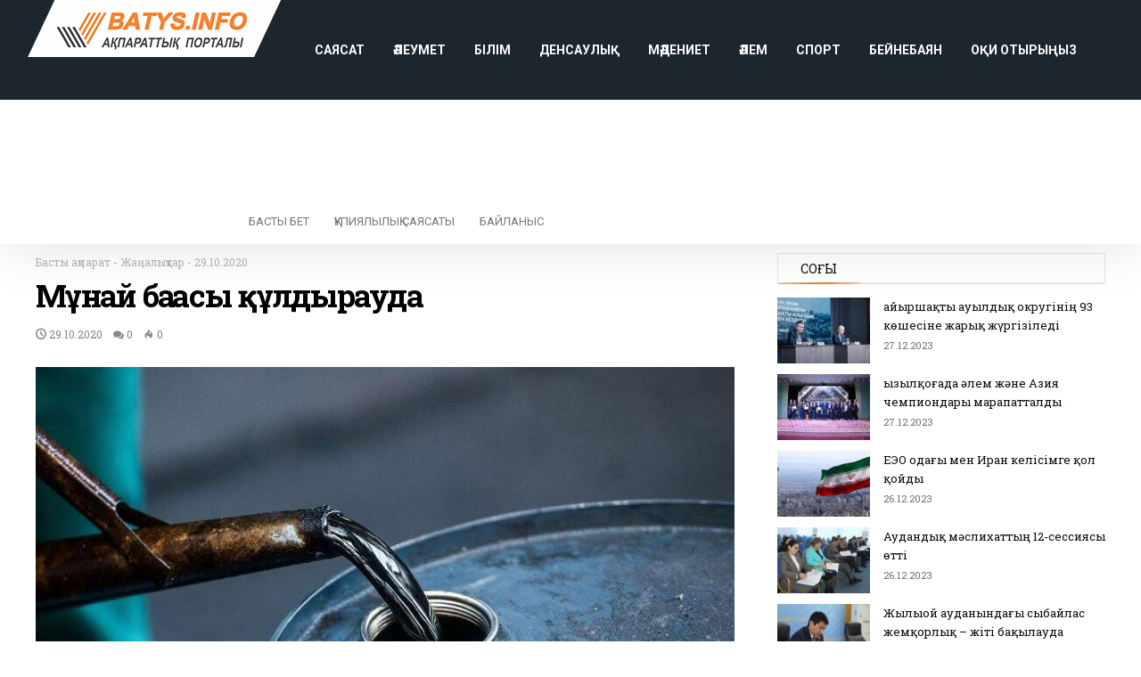

--- FILE ---
content_type: text/html; charset=UTF-8
request_url: https://batys.info/2020/10/29/m-naj-ba-asy-ldyrauda/
body_size: 18525
content:
<!DOCTYPE html>
<html lang="ru-RU">

<head>
    <meta charset="UTF-8" />
	        <meta name="viewport" content="width=device-width, initial-scale=1, maximum-scale=1, user-scalable=0" />
	    <link rel="profile" href="http://gmpg.org/xfn/11" />
	<title>Мұнай бағасы құлдырауда - БАТЫС ИНФО</title>

<!-- This site is optimized with the Yoast SEO plugin v13.4.1 - https://yoast.com/wordpress/plugins/seo/ -->
<meta name="robots" content="max-snippet:-1, max-image-preview:large, max-video-preview:-1"/>
<link rel="canonical" href="https://batys.info/2020/10/29/m-naj-ba-asy-ldyrauda/" />
<meta property="og:locale" content="ru_RU" />
<meta property="og:type" content="article" />
<meta property="og:title" content="Мұнай бағасы құлдырауда - БАТЫС ИНФО" />
<meta property="og:description" content="Вrent мұнайының бағасы едәуір төмендеді. РИА Новостидің хабарлауынша, Brent маркалы мұнайдың бағасы 5 қазаннан бері алғаш рет барреліне 40 доллардан төмен түсті. 28 қазан Нұр-Сұлтан уақытымен сағат 17:38-дегі жағдай бойынша Brent маркалы солтүстік теңіз мұнай қоспасының қаңтардағы фьючерстерінің бағасы 3,92 пайызға – барреліне 39,97 долларға дейін, WTI мұнайының желтоқсандағы фьючерстері 4,83 пайызға, барреліне 37,66 долларға &hellip;" />
<meta property="og:url" content="https://batys.info/2020/10/29/m-naj-ba-asy-ldyrauda/" />
<meta property="og:site_name" content="БАТЫС ИНФО" />
<meta property="article:section" content="Басты ақпарат" />
<meta property="article:published_time" content="2020-10-29T05:45:40+00:00" />
<meta property="og:image" content="https://batys.info/wp-content/uploads/2020/10/200318172801790e.jpg" />
<meta property="og:image:secure_url" content="https://batys.info/wp-content/uploads/2020/10/200318172801790e.jpg" />
<meta property="og:image:width" content="800" />
<meta property="og:image:height" content="532" />
<meta name="twitter:card" content="summary_large_image" />
<meta name="twitter:description" content="Вrent мұнайының бағасы едәуір төмендеді. РИА Новостидің хабарлауынша, Brent маркалы мұнайдың бағасы 5 қазаннан бері алғаш рет барреліне 40 доллардан төмен түсті. 28 қазан Нұр-Сұлтан уақытымен сағат 17:38-дегі жағдай бойынша Brent маркалы солтүстік теңіз мұнай қоспасының қаңтардағы фьючерстерінің бағасы 3,92 пайызға – барреліне 39,97 долларға дейін, WTI мұнайының желтоқсандағы фьючерстері 4,83 пайызға, барреліне 37,66 долларға &hellip;" />
<meta name="twitter:title" content="Мұнай бағасы құлдырауда - БАТЫС ИНФО" />
<meta name="twitter:image" content="https://batys.info/wp-content/uploads/2020/10/200318172801790e.jpg" />
<script type='application/ld+json' class='yoast-schema-graph yoast-schema-graph--main'>{"@context":"https://schema.org","@graph":[{"@type":"WebSite","@id":"https://batys.info/#website","url":"https://batys.info/","name":"\u0411\u0410\u0422\u042b\u0421 \u0418\u041d\u0424\u041e","inLanguage":"ru-RU","description":"\u0430\u049b\u043f\u0430\u0440\u0430\u0442 \u043f\u043e\u0440\u0442\u0430\u043b\u044b","potentialAction":[{"@type":"SearchAction","target":"https://batys.info/?s={search_term_string}","query-input":"required name=search_term_string"}]},{"@type":"ImageObject","@id":"https://batys.info/2020/10/29/m-naj-ba-asy-ldyrauda/#primaryimage","inLanguage":"ru-RU","url":"https://batys.info/wp-content/uploads/2020/10/200318172801790e.jpg","width":800,"height":532},{"@type":"WebPage","@id":"https://batys.info/2020/10/29/m-naj-ba-asy-ldyrauda/#webpage","url":"https://batys.info/2020/10/29/m-naj-ba-asy-ldyrauda/","name":"\u041c\u04b1\u043d\u0430\u0439 \u0431\u0430\u0493\u0430\u0441\u044b \u049b\u04b1\u043b\u0434\u044b\u0440\u0430\u0443\u0434\u0430 - \u0411\u0410\u0422\u042b\u0421 \u0418\u041d\u0424\u041e","isPartOf":{"@id":"https://batys.info/#website"},"inLanguage":"ru-RU","primaryImageOfPage":{"@id":"https://batys.info/2020/10/29/m-naj-ba-asy-ldyrauda/#primaryimage"},"datePublished":"2020-10-29T05:45:40+00:00","dateModified":"2020-10-29T05:45:40+00:00","author":{"@id":"https://batys.info/#/schema/person/d87a8a9538b963b7e7d32f4b6a1ac609"},"potentialAction":[{"@type":"ReadAction","target":["https://batys.info/2020/10/29/m-naj-ba-asy-ldyrauda/"]}]},{"@type":["Person"],"@id":"https://batys.info/#/schema/person/d87a8a9538b963b7e7d32f4b6a1ac609","name":"\u0411\u0430\u0442\u044b\u0441 \u0418\u043d\u0444\u043e","image":{"@type":"ImageObject","@id":"https://batys.info/#authorlogo","inLanguage":"ru-RU","url":"https://secure.gravatar.com/avatar/5479d14ebee2c104fa2a818cfd3e54de?s=96&d=mm&r=g","caption":"\u0411\u0430\u0442\u044b\u0441 \u0418\u043d\u0444\u043e"},"sameAs":[]}]}</script>
<!-- / Yoast SEO plugin. -->

<link rel='dns-prefetch' href='//fonts.googleapis.com' />
<link rel='dns-prefetch' href='//s.w.org' />
<link rel="alternate" type="application/rss+xml" title="БАТЫС ИНФО &raquo; Лента" href="https://batys.info/feed/" />
<link rel="alternate" type="application/rss+xml" title="БАТЫС ИНФО &raquo; Лента комментариев" href="https://batys.info/comments/feed/" />
<link rel="alternate" type="application/rss+xml" title="БАТЫС ИНФО &raquo; Лента комментариев к &laquo;Мұнай бағасы құлдырауда&raquo;" href="https://batys.info/2020/10/29/m-naj-ba-asy-ldyrauda/feed/" />
		<script type="text/javascript">
			window._wpemojiSettings = {"baseUrl":"https:\/\/s.w.org\/images\/core\/emoji\/12.0.0-1\/72x72\/","ext":".png","svgUrl":"https:\/\/s.w.org\/images\/core\/emoji\/12.0.0-1\/svg\/","svgExt":".svg","source":{"concatemoji":"https:\/\/batys.info\/wp-includes\/js\/wp-emoji-release.min.js"}};
			!function(a,b,c){function d(a,b){var c=String.fromCharCode;l.clearRect(0,0,k.width,k.height),l.fillText(c.apply(this,a),0,0);var d=k.toDataURL();l.clearRect(0,0,k.width,k.height),l.fillText(c.apply(this,b),0,0);var e=k.toDataURL();return d===e}function e(a){var b;if(!l||!l.fillText)return!1;switch(l.textBaseline="top",l.font="600 32px Arial",a){case"flag":return!(b=d([55356,56826,55356,56819],[55356,56826,8203,55356,56819]))&&(b=d([55356,57332,56128,56423,56128,56418,56128,56421,56128,56430,56128,56423,56128,56447],[55356,57332,8203,56128,56423,8203,56128,56418,8203,56128,56421,8203,56128,56430,8203,56128,56423,8203,56128,56447]),!b);case"emoji":return b=d([55357,56424,55356,57342,8205,55358,56605,8205,55357,56424,55356,57340],[55357,56424,55356,57342,8203,55358,56605,8203,55357,56424,55356,57340]),!b}return!1}function f(a){var c=b.createElement("script");c.src=a,c.defer=c.type="text/javascript",b.getElementsByTagName("head")[0].appendChild(c)}var g,h,i,j,k=b.createElement("canvas"),l=k.getContext&&k.getContext("2d");for(j=Array("flag","emoji"),c.supports={everything:!0,everythingExceptFlag:!0},i=0;i<j.length;i++)c.supports[j[i]]=e(j[i]),c.supports.everything=c.supports.everything&&c.supports[j[i]],"flag"!==j[i]&&(c.supports.everythingExceptFlag=c.supports.everythingExceptFlag&&c.supports[j[i]]);c.supports.everythingExceptFlag=c.supports.everythingExceptFlag&&!c.supports.flag,c.DOMReady=!1,c.readyCallback=function(){c.DOMReady=!0},c.supports.everything||(h=function(){c.readyCallback()},b.addEventListener?(b.addEventListener("DOMContentLoaded",h,!1),a.addEventListener("load",h,!1)):(a.attachEvent("onload",h),b.attachEvent("onreadystatechange",function(){"complete"===b.readyState&&c.readyCallback()})),g=c.source||{},g.concatemoji?f(g.concatemoji):g.wpemoji&&g.twemoji&&(f(g.twemoji),f(g.wpemoji)))}(window,document,window._wpemojiSettings);
		</script>
		<style type="text/css">
img.wp-smiley,
img.emoji {
	display: inline !important;
	border: none !important;
	box-shadow: none !important;
	height: 1em !important;
	width: 1em !important;
	margin: 0 .07em !important;
	vertical-align: -0.1em !important;
	background: none !important;
	padding: 0 !important;
}
</style>
	<link rel='stylesheet' id='bdaia_shorty-style-css'  href='https://batys.info/wp-content/plugins/bdaia-shortcodes/assets/style.css' type='text/css' media='all' />
<link rel='stylesheet' id='layerslider-css'  href='https://batys.info/wp-content/plugins/LayerSlider/static/layerslider/css/layerslider.css' type='text/css' media='all' />
<link rel='stylesheet' id='wp-block-library-css'  href='https://batys.info/wp-includes/css/dist/block-library/style.min.css' type='text/css' media='all' />
<link rel='stylesheet' id='wp-block-library-theme-css'  href='https://batys.info/wp-includes/css/dist/block-library/theme.min.css' type='text/css' media='all' />
<link rel='stylesheet' id='bdaia_shorty_stylesheet-css'  href='https://batys.info/wp-content/plugins/bdaia-shortcodes/assets/shortcodes.css' type='text/css' media='all' />
<link rel='stylesheet' id='contact-form-7-css'  href='https://batys.info/wp-content/plugins/contact-form-7/includes/css/styles.css' type='text/css' media='all' />
<link rel='stylesheet' id='Roboto-css'  href='https://fonts.googleapis.com/css?family=Roboto%3A100%2C100italic%2C300%2C300italic%2Cregular%2Citalic%2C500%2C500italic%2C700%2C700italic%2C900%2C900italic' type='text/css' media='all' />
<link rel='stylesheet' id='Roboto+Slab-css'  href='https://fonts.googleapis.com/css?family=Roboto+Slab%3A100%2C300%2Cregular%2C700' type='text/css' media='all' />
<link rel='stylesheet' id='bdaia-extensions-front-styles-css'  href='https://batys.info/wp-content/plugins/kolyoum-extensions/assets/css/extensions-front-styles.css' type='text/css' media='all' />
<link rel='stylesheet' id='kolyoum-default-css'  href='https://batys.info/wp-content/themes/batysym/css/style.css' type='text/css' media='all' />
<style id='kolyoum-default-inline-css' type='text/css'>

a:hover{color:#f58221}
::selection{background:#f58221}
a.more-link, button, .btn-link, input[type="button"], input[type="reset"], input[type="submit"] { background-color:#f58221}
button:active, .btn-link:active, input[type="button"]:active, input[type="reset"]:active, input[type="submit"]:active { background-color:#f58221}
.gotop:hover { background-color:#f58221}
.top-search { background-color:#f58221}
.primary-menu ul#menu-primary > li.current-menu-parent, .primary-menu ul#menu-primary > li.current-menu-ancestor, .primary-menu ul#menu-primary > li.current-menu-item, .primary-menu ul#menu-primary > li.current_page_item { color: #f58221; }
.primary-menu ul#menu-primary > li.current-menu-parent > a, .primary-menu ul#menu-primary > li.current-menu-ancestor > a, .primary-menu ul#menu-primary > li.current-menu-item > a, .primary-menu ul#menu-primary > li.current_page_item > a { color: #f58221; }
.primary-menu ul#menu-primary > li:hover > a { color: #f58221; }
.primary-menu ul#menu-primary li.bd_menu_item ul.sub-menu li:hover > ul.sub-menu, .primary-menu ul#menu-primary li.bd_mega_menu:hover > ul.bd_mega.sub-menu, .primary-menu ul#menu-primary li.bd_menu_item:hover > ul.sub-menu, .primary-menu ul#menu-primary .sub_cats_posts { border-top-color: #f58221; }
div.nav-menu.primary-menu-dark a.menu-trigger:hover i, div.nav-menu.primary-menu-light a.menu-trigger:hover i, div.nav-menu.primary-menu-light a.menu-trigger.active i, div.nav-menu.primary-menu-dark a.menu-trigger.active i { background: #f58221; }
span.bd-criteria-percentage { background: #f58221; color: #f58221; }
.divider-colors { background: #f58221; }
.blog-v1 article .entry-meta a { color: #f58221; }
.blog-v1 article .article-formats { background-color: #f58221; }
.cat-links { background-color: #f58221; }
.new-box { border-top-color: #f58221; }
.widget a:hover { color: #f58221; }
.timeline-article a:hover i {
    color: #f58221;
}
h4.block-title:before {background: #f58221;}
#header.bdayh-header.a {background: #f58221;}
.bdaia-load-comments-btn a:hover,
.bd-more-btn:hover{
    border-color: #f58221 ;
    background-color: #f58221 ;
}
#bdaia-cats-builder ul.slick-dots li.slick-active button{
	background: #f58221;
}
.bdaia-cats-more-btn,
.bbd-post-cat-content, .bbd-post-cat-content a,
.blog-v1 article a.more-link { color: #f58221; }
#big-grids .flex-next:hover,
#big-grids .flex-prev:hover,
.featured-title:hover .featured-cat a,
.featured-title .featured-comment a,
.big-grids-container .flex-control-paging li a.flex-active,
.tagcloud a:hover { background: #f58221; }
.featured-title:hover .bd-cat-link:before {border-top-color: #f58221;}
.featured-title .featured-comment a:after {
    border-color: #f58221 rgba(0, 0, 0, 0) rgba(0, 0, 0, 0) rgba(0, 0, 0, 0);
}
ul.tabs_nav li.active a { background: #f58221; }
.widget.bd-login .login_user .bio-author-desc a { color: #f58221; }
.comment-reply-link, .comment-reply-link:link, .comment-reply-link:active { color: #f58221; }

.slider-flex ol.flex-control-paging li a.flex-active { background: #f58221; }
#folio-main ul#filters li a.selected { background: #f58221; }
.search-mobile button.search-button { background: #f58221; }
.bdaia-pagination .current {
background-color: #f58221;
border-color: #f58221;
}
.gotop{background: #f58221;}
.ei-slider-thumbs li.ei-slider-element {background: #f58221;}
.ei-title h2,
.ei-title h3 {border-right-color: #f58221;}
.sk-circle .sk-child:before,
#reading-position-indicator{background: #f58221;}
#bdCheckAlso{border-top-color: #f58221;}
.woocommerce .product .onsale, .woocommerce .product a.button:hover, .woocommerce .product #respond input#submit:hover, .woocommerce .checkout input#place_order:hover, .woocommerce .woocommerce.widget .button:hover, .single-product .product .summary .cart .button:hover, .woocommerce-cart .woocommerce table.cart .button:hover, .woocommerce-cart .woocommerce .shipping-calculator-form .button:hover, .woocommerce .woocommerce-message .button:hover, .woocommerce .woocommerce-error .button:hover, .woocommerce .woocommerce-info .button:hover, .woocommerce-checkout .woocommerce input.button:hover, .woocommerce-page .woocommerce a.button:hover, .woocommerce-account div.woocommerce .button:hover, .woocommerce.widget .ui-slider .ui-slider-handle, .woocommerce.widget.widget_layered_nav_filters ul li a {background: none repeat scroll 0 0 #f58221 !important}
.bdaia-post-content blockquote p,
blockquote p{
color: #f58221;
}
.bdaia-ns-wrap:after {background:#f58221}
.bdaia-header-default #navigation .primary-menu ul#menu-primary > li >.bd_mega.sub-menu,
.bdaia-header-default #navigation .primary-menu ul#menu-primary > li > .sub-menu,
.bdaia-header-default #navigation .primary-menu ul#menu-primary .sub_cats_posts {border-top-color: #f58221}
.bdaia-header-default #navigation .primary-menu ul#menu-primary > li:hover > a:after,
.bdaia-header-default #navigation .primary-menu ul#menu-primary > li.current-menu-item > a:after,
.bdaia-header-default #navigation .primary-menu ul#menu-primary > li.current-menu-ancestor > a:after,
.bdaia-header-default #navigation .primary-menu ul#menu-primary > li.current-menu-parent > a:after {background:#f58221}
.bdaia-header-default #navigation .primary-menu #menu-primary > li:hover > a{color: #f58221}
.bdayh-click-open{background:#f58221}
div.bdaia-alert-new-posts-inner,
.bdaia-header-default .header-wrapper{border-top-color: #f58221}
.bdaia-post-content blockquote p,
blockquote p{color: #f58221}
.bdaia-post-content a {color: #f58221}
div.widget.bdaia-widget.bdaia-widget-timeline .widget-inner a:hover,
div.widget.bdaia-widget.bdaia-widget-timeline .widget-inner a:hover span.bdayh-date {
    color: #f58221;
}
div.widget.bdaia-widget.bdaia-widget-timeline .widget-inner a:hover span.bdayh-date:before {
    background: #f58221;
    border-color: #f58221;
}
#navigation .bdaia-alert-new-posts,
div.bdaia-tabs.horizontal-tabs ul.nav-tabs li.current:before,
div.bdaia-toggle h4.bdaia-toggle-head.toggle-head-open span.bdaia-sio {
    background: #f58221;
}
.woocommerce .product .onsale, .woocommerce .product a.button:hover, .woocommerce .product #respond input#submit:hover, .woocommerce .checkout input#place_order:hover, .woocommerce .woocommerce.widget .button:hover, .single-product .product .summary .cart .button:hover, .woocommerce-cart .woocommerce table.cart .button:hover, .woocommerce-cart .woocommerce .shipping-calculator-form .button:hover, .woocommerce .woocommerce-message .button:hover, .woocommerce .woocommerce-error .button:hover, .woocommerce .woocommerce-info .button:hover, .woocommerce-checkout .woocommerce input.button:hover, .woocommerce-page .woocommerce a.button:hover, .woocommerce-account div.woocommerce .button:hover, .woocommerce.widget .ui-slider .ui-slider-handle, .woocommerce.widget.widget_layered_nav_filters ul li a {
    background: none repeat scroll 0 0 #f58221 !important
}
div.bdaia-post-count {border-left-color :#f58221}

aside#bd-MobileSiderbar svg,
#bdaia-selector #bdaia-selector-toggle {background:#f58221}

div.bdaia-blocks.bdaia-block22 div.block-article hr{background:#f58221}
div.bdaia-blocks.bdaia-block22 div.block-article .post-more-btn a,
div.bdaia-blocks.bdaia-block22 div.block-article .post-more-btn a:hover,
div.bdaia-blocks.bdaia-block22 div.block-article .bdaia-post-cat-list a,
div.bdaia-blocks.bdaia-block22 div.block-article .bdaia-post-cat-list a:hover{color:#f58221}
div.bd-footer-top-area .tagcloud span,
div.bd-footer-top-area .tagcloud a:hover {background: #f58221;}
.bdaia-header-default #navigation.mainnav-dark .primary-menu ul#menu-primary > li:hover > a,
.bdaia-header-default #navigation.mainnav-dark .primary-menu ul#menu-primary > li.current-menu-item > a,
.bdaia-header-default #navigation.mainnav-dark .primary-menu ul#menu-primary > li.current-menu-ancestor > a,
.bdaia-header-default #navigation.mainnav-dark .primary-menu ul#menu-primary > li.current-menu-parent > a {background: #f58221;}
.bdaia-header-default #navigation.dropdown-light .primary-menu ul#menu-primary li.bd_mega_menu div.bd_mega ul.bd_mega.sub-menu li a:hover,
.bdaia-header-default #navigation.dropdown-light .primary-menu ul#menu-primary li.bd_menu_item ul.sub-menu li a:hover,
.bdaia-header-default #navigation.dropdown-light .primary-menu ul#menu-primary .sub_cats_posts a:hover {color: #f58221;}
#reading-position-indicator {box-shadow: 0 0 10px #f58221;}
.bdaia-header-default #navigation.dropdown-light .bdaia-alert-new-posts-inner ul li a:hover,
div.bd-footer-light div.bd-footer-top-area a:hover,
div.bd-footer-light div.bdaia-footer-area a:hover,
div.bd-footer-light div.bdaia-footer-widgets a:hover,
div.bd-footer-light div.widget.bdaia-widget.bdaia-widget-timeline .widget-inner a:hover,
div.bd-footer-light div.widget.bdaia-widget.bdaia-widget-timeline .widget-inner a:hover span.bdayh-date {color: #f58221;}
div.bd-footer-light div.bdaia-footer-widgets .carousel-nav a:hover {background-color: #f58221;border-color: #f58221;}
.search-mobile button.search-button:hover, #submit_comment:hover, .post-password-form input[type=submit]:hover, #searchform input[type=submit]:hover, #reviews input[type=submit]:hover, input.wpcf7-form-control.wpcf7-submit:hover, button:hover, .bbd-search-btn:hover,
div.widget.bdaia-widget .widget-inner .bdaia-wb9 .bwb-article-img-container > a:after,
 .bdaia-header-default #navigation.nav-boxed.mainnav-dark .primary-menu ul#menu-primary > li:hover > a, .bdaia-header-default #navigation.nav-boxed.mainnav-dark .primary-menu ul#menu-primary > li.current-menu-item > a, .bdaia-header-default #navigation.nav-boxed.mainnav-dark .primary-menu ul#menu-primary > li.current-menu-ancestor > a, .bdaia-header-default #navigation.nav-boxed.mainnav-dark .primary-menu ul#menu-primary > li.current-menu-parent > a {background:#f58221}
 .bdaia-header-default #navigation.mainnav-dark:not(.nav-boxed) .primary-menu ul#menu-primary > li:hover > a, .bdaia-header-default #navigation.mainnav-dark:not(.nav-boxed) .primary-menu ul#menu-primary > li.current-menu-item > a, .bdaia-header-default #navigation.mainnav-dark:not(.nav-boxed) .primary-menu ul#menu-primary > li.current-menu-ancestor > a, .bdaia-header-default #navigation.mainnav-dark:not(.nav-boxed) .primary-menu ul#menu-primary > li.current-menu-parent > a{background:#f58221}
 .articles-box.articles-box-block644 .articles-box-items > li .article-thumb::before{background: -webkit-linear-gradient(to bottom, #f58221, transparent);background: linear-gradient(to bottom, #f58221, transparent);}
 .articles-box-title .articles-box-title-arrow-nav li a:hover,
 .articles-box-title h3::before,
 .articles-box-title h3::after,
 .load-more-btn:hover,
 .articles-box-items > li .day-month::before,
 .article-more-link,
 .articles-box.articles-box-block644 .articles-box-items > li .day-month::before{background:#f58221}
 .articles-box-title h3::after {background: -webkit-linear-gradient(176deg, #f58221, transparent);background: linear-gradient(176deg, #f58221, transparent);}.slick-dots li.slick-active button, .slick-dots li button:hover{background:#f58221}.bd-loading{border-left-color:#f58221}div.bd-sidebar .widget .bdaia-widget-tabs .bdaia-tabs-nav > li.active a{}div.bd-sidebar .widget .bdaia-widget-tabs .bdaia-tabs-nav > li.active a::after{border-top-color:#f58221}
 .widget-box-title h3::before{background:#f58221}
 .widget-box-title h3::after{background:-webkit-linear-gradient(176deg,#f58221,transparent);background: linear-gradient(176deg,#f58221,transparent);}
 .rating-percentages .rating-percentages-inner span{background-color:#f58221;background: -webkit-linear-gradient(to left,#f58221, transparent);background: linear-gradient(to left,#f58221, transparent);}
 .widget.bdaia-widget.widget_mc4wp_form_widget .bdaia-mc4wp-form-icon span{color:#f58221}
 .page-nav ul li.current,.page-nav .page-standard > span:hover{border-color:#f58221;background-color:#f58221;}
 @media (min-width: 768px){
    .article-next-prev a::after{color:#f58221}
 }
 div.bd-sidebar .widget .bdaia-widget-tabs .bdaia-tabs-nav > li.active a::after {
    background: -webkit-linear-gradient(176deg, transparent, #f58221, transparent);
    background: linear-gradient(176deg, transparent, #f58221, transparent);
}


.breaking-title,
div.bdaia-footer input[type="submit"]{background:#f58221}
.articles-box-title .articles-box-filter-links li.active a { color : #f58221 }
div.widget.bdaia-widget.bd-tweets .widget-inner .bdaia-io { color : #f58221 }

.bd-subnav-wrapper .sub-nav>li.current-menu-item::after,
.bdaia-header-default #navigation.mainnav-dark:not(.nav-boxed) .primary-menu ul#menu-primary>li:hover>a, .bdaia-header-default #navigation.mainnav-dark:not(.nav-boxed) .primary-menu ul#menu-primary>li.current-menu-item>a, .bdaia-header-default #navigation.mainnav-dark:not(.nav-boxed) .primary-menu ul#menu-primary>li.current-menu-ancestor>a, .bdaia-header-default #navigation.mainnav-dark:not(.nav-boxed) .primary-menu ul#menu-primary>li.current-menu-parent>a, .bdaia-header-default #navigation.nav-bg-gradient .primary-menu ul#menu-primary>li:hover>a, .bdaia-header-default #navigation.nav-bg-gradient .primary-menu ul#menu-primary>li.current-menu-item>a, .bdaia-header-default #navigation.nav-bg-gradient .primary-menu ul#menu-primary>li.current-menu-ancestor>a, .bdaia-header-default #navigation.nav-bg-gradient .primary-menu ul#menu-primary>li.current-menu-parent>a {background:#f58221}

.articles-box.articles-box-block654 .articles-box-items .articles-box-item .article-info-cat a.bd-cat-link,
.articles-box.articles-box-block652 .articles-box-items .articles-box-item:nth-child(1) .article-info-cat a.bd-cat-link, .articles-box.articles-box-block652 .articles-box-items .articles-box-item:nth-child(2) .article-info-cat a.bd-cat-link { color : #f58221 }
.articles-box.articles-box-block652 .articles-box-items .articles-box-item svg g,
.articles-box.articles-box-block654 .articles-box-items .articles-box-item svg g {fill: #f58221;}
article blockquote.bdaia-blockquotes, blockquote.bdaia-blockquotes, blockquote.bdaia-blockquotes.bdaia-bpull:before, blockquote.bdaia-blockquotes.bdaia-bpull:after { color : #f58221 }
._short_related h3, ._short_related h3::after { background:#f58221; }
.btn-circle::before { box-shadow: inset 0 0 0 3px #f58221; }
.btn-circle { color : #f58221 } 
body.rtl .widget-box-title h3::after {
    background: -webkit-linear-gradient(-160deg,#f58221,transparent);
    background: linear-gradient(-160deg,#f58221,transparent);
    aside.bd-push-menu .search-mobile .search-submit { background:#f58221; }
}
 @media only screen and (max-width: 900px){.bd-push-menu-open aside.bd-push-menu, aside.bd-push-menu.light-skin{background:#1d252d;background: #1d252d;
				background: -webkit-linear-gradient(176deg,,#1d252d);
				background: linear-gradient(176deg,,#1d252d);}}@media only screen and (max-width: 900px){ div.bd-push-menu-inner::before{background-image:url("http://batys.info/wp-content/uploads/2019/08/neft.jpg") !important;background-repeat:no-repeat;background-attachment:fixed;background-position:center;background-position:top;}}div.bdaia-footer, div.bdaia-footer.bd-footer-light{background-color:#111922;
            background: #111922;
		    background: -webkit-linear-gradient(176deg,,#111922); 
		    background: linear-gradient(176deg,,#111922);}div.bdaia-footer::before {background-repeat:no-repeat;background-attachment:scroll;background-position:right;background-position:top;}div.bg-cover{}div.bg-cover::before {;opacity:1!important;background-size:inherit!important;}.bdaia-header-default #navigation.nav-bg-gradient div.navigation-wrapper,
				 .bdaia-header-default .header-wrapper.bdaia-hibryd-menu { background: #1d252d }.bdaia-header-default .header-container {background-color:#111922;}
		div.articles-box .articles-box-title h3::before,
		div.articles-box .article-more-link,
		div.articles-box .load-more-btn:hover{background-color:var(--blocks-color);}
		

div.articles-box .article-title a:hover,
div.articles-box .article-meta-info a:hover,
div.articles-box .articles-box-title a:hover{color:var(--blocks-color)}
div.articles-box .article-more-link2:hover{color:var(--blocks-color)}
div.articles-box.articles-box-block644 .articles-box-items > li .article-thumb::before { background: -webkit-linear-gradient(to bottom, var(--blocks-color), transparent, transparent);
  background: linear-gradient(to bottom, var(--blocks-color), transparent, transparent);}
div.articles-box .articles-box-title .articles-box-title-arrow-nav li a:hover,
div.articles-box .articles-box-title h3::before,
div.articles-box .load-more-btn:hover,
div.articles-box .articles-box-items > li .day-month::before,
div.articles-box .article-more-link,
div.articles-box.articles-box-block644 .articles-box-items > li .day-month::before{background:var(--blocks-color)}
div.articles-box .articles-box-title h3::after { 
	background-color: transparent;
	background: -webkit-linear-gradient( 176deg, var(--blocks-color), transparent, transparent );
	background: linear-gradient( 176deg, var(--blocks-color), transparent ); 
}

div.articles-box .slick-dots li.slick-active button,
div.articles-box .slick-dots li button:hover{background:var(--blocks-color)}
div.articles-box .bd-loading{border-left-color:var(--blocks-color)}

div.articles-box .rating-percentages .rating-percentages-inner span { background-color: var(--blocks-color);
  background: -webkit-linear-gradient(to left,var(--blocks-color), transparent, transparent);
  background: linear-gradient(to left,var(--blocks-color), transparent, transparent); }

div.articles-box .articles-box-title.articles-box-title-s7 h3{background:var(--blocks-color)}
div.articles-box .articles-box-title.articles-box-title-s7{border-bottom-color:var(--blocks-color)}
div.articles-box .articles-box-title .articles-box-filter-links li.active a { color : var(--blocks-color) }
div.articles-box.articles-box-block651 .articles-box-items { background: var(--blocks-color) }
div.articles-box.articles-box-block652 .articles-box-items .articles-box-item:nth-child(1) .article-info-cat a.bd-cat-link,
div.articles-box.articles-box-block652 .articles-box-items .articles-box-item:nth-child(2) .article-info-cat a.bd-cat-link,
div.articles-box.articles-box-block652 .articles-box-items .articles-box-item:nth-child(3) .article-info-cat a.bd-cat-link,
div.articles-box.articles-box-block654 .articles-box-items .articles-box-item:nth-child(1) .article-info-cat a.bd-cat-link,
div.articles-box.articles-box-block654 .articles-box-items .articles-box-item:nth-child(2) .article-info-cat a.bd-cat-link,
div.articles-box.articles-box-block654 .articles-box-items .articles-box-item:nth-child(3) .article-info-cat a.bd-cat-link{ color : var(--blocks-color) !important }
div.articles-box.articles-box-block652 .articles-box-items .articles-box-item svg g,
div.articles-box.articles-box-block654 .articles-box-items .articles-box-item svg g { fill : var(--blocks-color) }
div.articles-box.articles-box-block653 .articles-box-items .articles-box-item:first-child { background: var(--blocks-color) }
div.articles-box.articles-box-block653 .articles-box-items .articles-box-item .article-thumb { border-bottom-color: var(--blocks-color) }
div.articles-box.articles-box-block653 .articles-box-items .articles-box-item .article-thumb a::after { color: var(--blocks-color) }
div.articles-box.articles-box-block653 .articles-box-items .articles-box-item .article-title:hover a { color: var(--blocks-color) }
div.articles-box.articles-box-block653 .articles-box-items .articles-box-item:not(:first-child) small svg g { fill: var(--blocks-color) }
div.articles-box .articles-box-title.articles-box-title-s9,
div.articles-box .articles-box-title.articles-box-title-s9 h3,
div.articles-box .articles-box-title.articles-box-title-s9 h3 a,
div.articles-box .articles-box-title.articles-box-title-s10,
div.articles-box .articles-box-title.articles-box-title-s10 h3,
div.articles-box .articles-box-title.articles-box-title-s10 h3 a,
div.articles-box .articles-box-title.articles-box-title-s11,
div.articles-box .articles-box-title.articles-box-title-s11 h3,
div.articles-box .articles-box-title.articles-box-title-s11 h3 a { color: var(--blocks-color) }

	.bdaia-header-default #navigation .primary-menu ul ul li, 
	.bdaia-header-default #navigation .nav-menu .entry-title,
	.bdaia-header-default #navigation.mainnav-dark:not(.nav-boxed) .primary-menu #menu-primary>li>a, 
	.bdaia-header-default #navigation.nav-bg-gradient .primary-menu #menu-primary>li>a,
	.bdaia-header-default #navigation .primary-menu #menu-primary > li > a,
	.bd-subnav-wrapper .sub-nav>li a,
	aside.bd-push-menu #mobile-menu a {font-family: 'Roboto' !important; text-transform: uppercase !important; }.bdaia-header-default .header-container .logo span.site-tagline,
	.bdaia-header-default .topbar, .bd4-font, .bd2-font,
	.bd3-font, body, p, .bdaia-crumb-container, body input, body textarea, body select, .wp-caption-text, .wp-caption-dd, 
	.article-thumb .block-info-cat a, .page-nav .page-standard>span, .articles-box.articles-box-block640 .articles-box-items>li:first-child .article-info-cat .bd-cat-link, .page-nav ul li{font-family: 'Roboto Slab' !important; }.article-next-prev,
	.bd1-font,
	.articles-box-title,
	#bdaia-ralated-posts .bdaia-ralated-posts-head li a,
	.bdaia-wb-wrap .bdaia-wb-article.bdaia-wba-bigsh .entry-title,
	h1, h2, h3, h4, h5, h6, .entry-title, .bdaia-post-title .entry-title,
	div.widget.bdaia-widget .widget-inner h3, div.widget.bdaia-widget .widget-inner h4,
	.widget-box-title h3,
	.check-also-post .post-title,
	.articles-box h3,
	.slider-area .cover-overlay .cover-overlay-title,
	.bd-post-carousel-item article .bd-meta-info-align h3,
	.page-title,
	.article-bottom-links .title,
	.bdaia-ns-inner #sf_sb .entry-title,
	.bdaia-post-content h1, .bdaia-post-content h2, .bdaia-post-content h3, .bdaia-post-content h4, .bdaia-post-content h5, .bdaia-post-content h6, .comments-container .comment-content h1, .comments-container .comment-content h2, .comments-container .comment-content h3, .comments-container .comment-content h4, .comments-container .comment-content h5, .comments-container .comment-content h6,
	div.bd-sidebar .widget .bdaia-widget-tabs .bdaia-tabs-nav>li a,
	.bdaia-header-default #navigation .bd-block-mega-menu-post h4,.bdaia-wb-wrap .bdaia-wb-article.bdaia-wba-big .entry-title,
	.bd_header_single ._title,
	.article-thumb-bg .article-overlay .article-overlay-content .article-title, ul.webticker li h4{font-family: 'Roboto Slab' !important; }
	.load-more-btn,
	body button,
	.article-more-link,
	a.more-link, 
	button, 
	.btn-link, 
	input[type="button"], 
	input[type="reset"], 
	input[type="submit"],
	input[type="button" i], 
	input[type="submit" i], 
	input[type="reset" i]{font-family: 'Roboto Slab' !important; }.bdaia-post-content blockquote p, blockquote p, article blockquote.bdaia-blockquotes, blockquote.bdaia-blockquotes{font-family: 'Roboto' !important; }.articles-box-title h3, .articles-box-title.articles-box-title-s11 h3{font-size : 22px !important; font-weight: 700 !important; font-style: normal !important; text-transform: uppercase !important; }.widget-box-title h3, div.bd-sidebar .widget .bdaia-widget-tabs .bdaia-tabs-nav>li a, .wpb_widgetised_column .widget .bdaia-widget-tabs .bdaia-tabs-nav>li a,
	#bdaia-ralated-posts .bdaia-ralated-posts-head li a{font-style: normal !important; text-transform: uppercase !important; }
</style>
<link rel='stylesheet' id='kolyoum-fonts-css'  href='//fonts.googleapis.com/css?family=Lato%3A300%2C400%2C700%2C900%26subset%3Dlatin%2Clatin-ext%7CRoboto%2BCondensed%3A300%2C400%2C700%26subset%3Dlatin%2Clatin-ext%7CRoboto%3A100%2C300%2C400%2C500%2C700%2C900%26subset%3Dlatin%2Clatin-ext%7CPoppins%3A300%2C400%2C500%2C600%2C700%26subset%3Dlatin%2Clatin-ext%7COpen%2BSans%3A400%2C600%2C700%2C800%26subset%3Dlatin%2Clatin-ext' type='text/css' media='all' />
<script type='text/javascript'>
/* <![CDATA[ */
var LS_Meta = {"v":"6.7.6"};
/* ]]> */
</script>
<script type='text/javascript' src='https://batys.info/wp-content/plugins/LayerSlider/static/layerslider/js/greensock.js'></script>
<script type='text/javascript'>
/* <![CDATA[ */
var bd_w_blocks = {"bdaia_w_ajax_url":"https:\/\/batys.info\/wp-admin\/admin-ajax.php","bdaia_w_ajax_nonce":"369e89fb02"};
var bd_script = {"post_id":"3837","ajaxurl":"https:\/\/batys.info\/wp-admin\/admin-ajax.php"};
var bdaia = {"with_out_header":"1","is_rtl":"","nonce":"369e89fb02","ajaxurl":"https:\/\/batys.info\/wp-admin\/admin-ajax.php","is_singular":"1","has_lazy_load":"1","bd_lazyload":"1","mobile_topmenu":"1","sticky_sidebar":"1","all_lightbox":"1","click_to_comments":"","has_sticky_nav":"1","ad_blocker_detector":"","post_reading_position_indicator":""};
/* ]]> */
</script>
<script type='text/javascript' src='https://batys.info/wp-includes/js/jquery/jquery.js'></script>
<script type='text/javascript' src='https://batys.info/wp-includes/js/jquery/jquery-migrate.min.js'></script>
<script type='text/javascript' src='https://batys.info/wp-content/plugins/LayerSlider/static/layerslider/js/layerslider.kreaturamedia.jquery.js'></script>
<script type='text/javascript' src='https://batys.info/wp-content/plugins/LayerSlider/static/layerslider/js/layerslider.transitions.js'></script>
<script type='text/javascript' src='https://batys.info/wp-content/plugins/bdaia-shortcodes/assets/js/scripts.js'></script>
<script type='text/javascript' src='https://batys.info/wp-content/plugins/bdaia-shortcodes/assets/js/shorty-min.js'></script>
<script type='text/javascript' src='https://batys.info/wp-content/plugins/google-analyticator/external-tracking.min.js'></script>
<meta name="generator" content="Powered by LayerSlider 6.7.6 - Multi-Purpose, Responsive, Parallax, Mobile-Friendly Slider Plugin for WordPress." />
<!-- LayerSlider updates and docs at: https://layerslider.kreaturamedia.com -->
<link rel='https://api.w.org/' href='https://batys.info/wp-json/' />
<link rel="EditURI" type="application/rsd+xml" title="RSD" href="https://batys.info/xmlrpc.php?rsd" />
<link rel="wlwmanifest" type="application/wlwmanifest+xml" href="https://batys.info/wp-includes/wlwmanifest.xml" /> 
<link rel='shortlink' href='https://batys.info/?p=3837' />
<link rel="alternate" type="application/json+oembed" href="https://batys.info/wp-json/oembed/1.0/embed?url=https%3A%2F%2Fbatys.info%2F2020%2F10%2F29%2Fm-naj-ba-asy-ldyrauda%2F" />
<link rel="alternate" type="text/xml+oembed" href="https://batys.info/wp-json/oembed/1.0/embed?url=https%3A%2F%2Fbatys.info%2F2020%2F10%2F29%2Fm-naj-ba-asy-ldyrauda%2F&#038;format=xml" />
        <script type="text/javascript">
            /* <![CDATA[ */
            var sf_position = '0';
            var sf_templates = "<a href=\"{search_url_escaped}\"><span class=\"sf_text\">View All Results<\/span><\/a>";
            var sf_input = '.search-live';
            jQuery(document).ready(function(){
                jQuery(sf_input).ajaxyLiveSearch({"expand":false,"searchUrl":"https:\/\/batys.info\/?s=%s","text":"Search","delay":500,"iwidth":180,"width":315,"ajaxUrl":"https:\/\/batys.info\/wp-admin\/admin-ajax.php","rtl":0});
                jQuery(".live-search_ajaxy-selective-input").keyup(function() {
                    var width = jQuery(this).val().length * 8;
                    if(width < 50) {
                        width = 50;
                    }
                    jQuery(this).width(width);
                });
                jQuery(".live-search_ajaxy-selective-search").click(function() {
                    jQuery(this).find(".live-search_ajaxy-selective-input").focus();
                });
                jQuery(".live-search_ajaxy-selective-close").click(function() {
                    jQuery(this).parent().remove();
                });
            });
            /* ]]> */
        </script>
		<link rel="shortcut icon" href="https://batys.info/wp-content/uploads/2023/10/Favicon_batys_info.png" type="image/x-icon" /><link rel="apple-touch-icon-precomposed" href="https://batys.info/wp-content/uploads/2023/10/Favicon_batys_info.png" /><link rel="apple-touch-icon-precomposed" sizes="114x114" href="https://batys.info/wp-content/uploads/2023/10/Favicon_batys_info.png" /><link rel="apple-touch-icon-precomposed" sizes="72x72" href="https://batys.info/wp-content/uploads/2023/10/Favicon_batys_info.png" /><link rel="apple-touch-icon-precomposed" sizes="144x144" href="https://batys.info/wp-content/uploads/2023/10/Favicon_batys_info.png" />
    <script type="text/javascript">
        /* <![CDATA[ */
        var userRating = {"ajaxurl":"https://batys.info/wp-admin/admin-ajax.php" , "your_rating":"" , "nonce":"369e89fb02"};
        var userLike = {"ajaxurl":"https://batys.info/wp-admin/admin-ajax.php" , "nonce":"369e89fb02"};
        /* ]]> */
        var bdaia_theme_uri = 'https://batys.info/wp-content/themes/batysym';
    </script>
	<link rel="pingback" href="https://batys.info/xmlrpc.php">
<meta name="generator" content="Powered by WPBakery Page Builder - drag and drop page builder for WordPress."/>
<!--[if lte IE 9]><link rel="stylesheet" type="text/css" href="https://batys.info/wp-content/plugins/js_composer/assets/css/vc_lte_ie9.min.css" media="screen"><![endif]--><link rel="icon" href="https://batys.info/wp-content/uploads/2019/08/cropped-Favicon_batys_info-32x32.png" sizes="32x32" />
<link rel="icon" href="https://batys.info/wp-content/uploads/2019/08/cropped-Favicon_batys_info-192x192.png" sizes="192x192" />
<link rel="apple-touch-icon-precomposed" href="https://batys.info/wp-content/uploads/2019/08/cropped-Favicon_batys_info-180x180.png" />
<meta name="msapplication-TileImage" content="https://batys.info/wp-content/uploads/2019/08/cropped-Favicon_batys_info-270x270.png" />
<!-- Google Analytics Tracking by Google Analyticator 6.5.4: http://www.videousermanuals.com/google-analyticator/ -->
<script type="text/javascript">
    var analyticsFileTypes = [''];
    var analyticsSnippet = 'enabled';
    var analyticsEventTracking = 'enabled';
</script>
<script type="text/javascript">
	var _gaq = _gaq || [];
  
	_gaq.push(['_setAccount', 'UA-146775185-1']);
    _gaq.push(['_addDevId', 'i9k95']); // Google Analyticator App ID with Google
	<!-- Global site tag (gtag.js) - Google Analytics -->


  window.dataLayer = window.dataLayer || [];
  function gtag(){dataLayer.push(arguments);}
  gtag('js', new Date());

  gtag('config', 'UA-146775185-1');


	_gaq.push(['_trackPageview']);

	(function() {
		var ga = document.createElement('script'); ga.type = 'text/javascript'; ga.async = true;
		                ga.src = ('https:' == document.location.protocol ? 'https://ssl' : 'http://www') + '.google-analytics.com/ga.js';
		                var s = document.getElementsByTagName('script')[0]; s.parentNode.insertBefore(ga, s);
	})();
</script>
<meta http-equiv="x-dns-prefetch-control" content="on">
<link rel="dns-prefetch" href="//fonts.googleapis.com" />
<link rel="dns-prefetch" href="//fonts.gstatic.com" />
<link rel="dns-prefetch" href="//0.gravatar.com/" />
<link rel="dns-prefetch" href="//2.gravatar.com/" />
<link rel="dns-prefetch" href="//1.gravatar.com/" /><noscript><style type="text/css"> .wpb_animate_when_almost_visible { opacity: 1; }</style></noscript><script type="text/javascript">
function bdaiaMenuHeight(){
    //bd-subnav-wrapper
    var activeSubNav = jQuery( '.bd-subnav-wrapper' ).outerHeight();
    var menuHeight = jQuery( '.navigation-outer' ).outerHeight();
    jQuery( 'div.navigation-outer div.navigation-inner, nav#navigation .bdaia-alert-new-posts, ul.bd-components .components-item, nav#navigation div.navigation-wrapper, nav#navigation .navigation-wrapper div.bd-container' ).css( { "height":(menuHeight - activeSubNav),"line-height":(menuHeight - activeSubNav)+"px" } );
}
jQuery(document).ready(function(){
    bdaiaMenuHeight();
});


</script>
        </head>

<body class="post-template-default single single-post postid-3837 single-format-standard wpb-js-composer js-comp-ver-5.6 vc_responsive sidebar-right has-sidebar demo-sports has-lazy-load" itemscope=itemscope itemtype="https://schema.org/WebPage">

<div class="bg-cover"></div>

<div class="page-outer bdaia-header-default bdaia-lazyload  sticky-nav-on  bd_single_template_6 ">
	<div id="page">
		
		<div class="inner-wrapper">
			<div id="warp" class="clearfix">

                
                <div class="bdaia-push-menu bd-mob-menu-btn nav-bg-gradient">
                    <span class="bdaia-io bdaia-io-mobile"></span>
                </div>

                
<div class="header-wrapper bdaia-hibryd-menu bd-header-full-width">


	        <header>
            <div class="bd-container">
				    <div class="logo" style=" margin-top:-1px !important;">
		<h2 class="site-title">					            <a href="https://batys.info/" rel="home" title="БАТЫС ИНФО">
                <img src="https://batys.info/wp-content/uploads/2023/10/Logo-batys_info2019.png" alt="БАТЫС ИНФО" />
            </a>
		            <script>jQuery(document).ready(function($) { var retina = window.devicePixelRatio > 1 ? true : false; if( retina ) { jQuery('.header-wrapper .logo img').attr('src', 'https://batys.info/wp-content/uploads/2023/10/Logo-batys_info2019.png'); jQuery('.header-wrapper .logo img').attr('width', ''); } });</script>
						</h2>    </div>
            </div>
        </header>
    

	
	
	
	
	<div class="navigation-outer">
    <nav id="navigation" class=" fixed-enabled nav-boxed nav-bg-gradient dropdown-light">
        <div class="navigation-wrapper">
            <div class="bd-container">
                <div class="navigation-inner">
                    <div class="primary-menu">
                        <ul id="menu-primary" class="menu" role="menubar">
														                                <li class="nav-logo menu-item" style="display: block">
									    <div class="logo" style=" margin-top:-1px !important;">
		<h2 class="site-title">					            <a href="https://batys.info/" rel="home" title="БАТЫС ИНФО">
                <img src="https://batys.info/wp-content/uploads/2023/10/Logo-batys_info2019.png" alt="БАТЫС ИНФО" />
            </a>
		            <script>jQuery(document).ready(function($) { var retina = window.devicePixelRatio > 1 ? true : false; if( retina ) { jQuery('.header-wrapper .logo img').attr('src', 'https://batys.info/wp-content/uploads/2023/10/Logo-batys_info2019.png'); jQuery('.header-wrapper .logo img').attr('width', ''); } });</script>
						</h2>    </div>
                                </li>
														<li id="menu-item-390" class=" menu-item menu-item-type-taxonomy menu-item-object-category bd_depth- bd_menu_item " ><a href="https://batys.info/category/sayasat/">  <span class="menu-label" style="" >Саясат</span></a>

<div class="mega-menu-content">
</div><li id="menu-item-385" class=" menu-item menu-item-type-taxonomy menu-item-object-category bd_depth- bd_menu_item " ><a href="https://batys.info/category/leumet/">  <span class="menu-label" style="" >Әлеумет</span></a>

<div class="mega-menu-content">
</div><li id="menu-item-386" class=" menu-item menu-item-type-taxonomy menu-item-object-category bd_depth- bd_menu_item " ><a href="https://batys.info/category/bilim/">  <span class="menu-label" style="" >Білім</span></a>

<div class="mega-menu-content">
</div><li id="menu-item-387" class=" menu-item menu-item-type-taxonomy menu-item-object-category bd_depth- bd_menu_item " ><a href="https://batys.info/category/densauly/">  <span class="menu-label" style="" >Денсаулық</span></a>

<div class="mega-menu-content">
</div><li id="menu-item-388" class=" menu-item menu-item-type-taxonomy menu-item-object-category bd_depth- bd_menu_item " ><a href="https://batys.info/category/m-deniet/">  <span class="menu-label" style="" >Мәдениет</span></a>

<div class="mega-menu-content">
</div><li id="menu-item-384" class=" menu-item menu-item-type-taxonomy menu-item-object-category bd_depth- bd_menu_item " ><a href="https://batys.info/category/lem/">  <span class="menu-label" style="" >Әлем</span></a>

<div class="mega-menu-content">
</div><li id="menu-item-391" class=" menu-item menu-item-type-taxonomy menu-item-object-category bd_depth- bd_menu_item " ><a href="https://batys.info/category/sport/">  <span class="menu-label" style="" >Спорт</span></a>

<div class="mega-menu-content">
</div><li id="menu-item-840" class=" menu-item menu-item-type-taxonomy menu-item-object-category bd_depth- bd_menu_item " ><a href="https://batys.info/category/bejnebayan/">  <span class="menu-label" style="" >Бейнебаян</span></a>

<div class="mega-menu-content">
</div><li id="menu-item-389" class=" menu-item menu-item-type-taxonomy menu-item-object-category bd_depth- bd_menu_item " ><a href="https://batys.info/category/o-i-otyry-yz/">  <span class="menu-label" style="" >Оқи отырыңыз</span></a>

<div class="mega-menu-content">
</div>                            <li class="cfix"></li>
                        </ul>
                        <div class="cfix"></div>
                    </div>
                    <ul class="nav-components bd-components">
												                            <li class="bd-search-bar components-item">
                                <span class="bdaia-ns-btn bdaia-io bdaia-io-ion-ios-search-strong"></span>
                                <div class="bdaia-ns-wrap components-sub-menu">
                                    <div class="bdaia-ns-content">
                                        <div class="bdaia-ns-inner">
                                            <form method="get" id="searchform" action="https://batys.info/">
                                                <input type="text" class="bbd-search-field search-live" id="s" name="s" value="Сайттан іздеу" onfocus="if (this.value == 'Сайттан іздеу') {this.value = '';}" onblur="if (this.value == '') {this.value = 'Сайттан іздеу';}"  />
                                                <button type="submit" class="bbd-search-btn"><span class="bdaia-io bdaia-io-ion-ios-search-strong"></span></button>
                                            </form>
                                        </div>
                                    </div>
                                </div>
                            </li>
																														                    </ul>
                </div>
            </div>
        </div>

                    <div class="cfix"></div>
            <div class="bd-subnav-wrapper">
                <div class="bd-container">
                    <ul id="sub-nav" class="sub-nav" role="menubar">
                        <li id="menu-item-524" class="menu-item menu-item-type-post_type menu-item-object-page menu-item-home menu-item-524"><a href="https://batys.info/">Басты бет</a></li>
<li id="menu-item-526" class="menu-item menu-item-type-post_type menu-item-object-page menu-item-526"><a href="https://batys.info/privacy-policy/">Құпиялылық саясаты</a></li>
<li id="menu-item-525" class="menu-item menu-item-type-post_type menu-item-object-page menu-item-525"><a href="https://batys.info/bajlanys/">Байланыс</a></li>
                    </ul>
                </div>
            </div>
                        <div class="bd-bg"></div>
    </nav>
</div>
<div class="cfix"></div>
    <div class="cfix"></div>
</div>
                <div class="bd-content-wrap">
                    <div class="cfix"></div>
                    

<div class="bd-container bdaia-post-template entry-content-only">
				<div class="bd-row"><div class="bd-main">
    <div id="content" role="main">
		
			
            <article id="post-3837" class="hentry post-3837 post type-post status-publish format-standard has-post-thumbnail category-basty-a-parat category-zha-aly-tar">
                <header class="bdaia-post-header">

					                        <div class="top-meta-info">
							                                <span class="meta-cat-info">
                                <a class="cat-211" href="https://batys.info/category/basty-a-parat/">Басты ақпарат</a> - 
<a class="cat-1" href="https://batys.info/category/zha-aly-tar/">Жаңалықтар</a> - 
                            </span>
							
							                                <span class="meta-date-info">
                                <span class="date meta-item"><span>29.10.2020</span></span>                            </span>
							                        </div>
					
                    <div class="bdaia-post-title">
                        <h1 class="post-title entry-title">Мұнай бағасы құлдырауда</h1>

						                    </div>

					<div class="article-meta-info"><div class="bd-alignleft"><span class="date meta-item"><span class="bdaia-io bdaia-io-clock" aria-hidden="true"></span> <span>29.10.2020</span></span></div><div class="bd-alignright"><span class="meta-comment meta-item"><a href="https://batys.info/2020/10/29/m-naj-ba-asy-ldyrauda/#respond"><span class="fa fa-comments" aria-hidden="true"></span> 0</a></span><span class="views meta-item "><span class="bdaia-io bdaia-io-flame" aria-hidden="true"></span> <span>0</span></span></div><div class="cfix"></div></div><!--/.article-meta-info/-->                </header>
				                <div class="bdaia-post-content">
					<div class="bdaia-post-featured-image"><a href="https://batys.info/wp-content/uploads/2020/10/200318172801790e.jpg"  data-caption=""><figure><img width="800" height="475" src="https://batys.info/wp-content/themes/batysym/images/img-empty.png" class="attachment-kolyoum-large size-kolyoum-large img-lazy wp-post-image" alt="" data-src="https://batys.info/wp-content/uploads/2020/10/200318172801790e-800x475.jpg" /></figure></a></div>
<p><strong>Вrent мұнайының бағасы едәуір төмендеді.</strong><br />
РИА Новостидің хабарлауынша, Brent маркалы мұнайдың бағасы 5 қазаннан бері алғаш рет барреліне 40 доллардан төмен түсті.<br />
28 қазан Нұр-Сұлтан уақытымен сағат 17:38-дегі жағдай бойынша Brent маркалы солтүстік теңіз мұнай қоспасының қаңтардағы фьючерстерінің бағасы 3,92 пайызға – барреліне 39,97 долларға дейін, WTI мұнайының желтоқсандағы фьючерстері 4,83 пайызға, барреліне 37,66 долларға дейін төмендеді.<br />
Еске сала кетейік, мұнай бағасының арзандауына байланысты, сәрсенбіде Қазақстанның ұлттық валютасы долларға шаққанда 430,51 теңгеге дейін әлсіреді.</p>
                </div>
				
<script type="application/ld+json">{"@context":"http:\/\/schema.org","@type":"Article","dateCreated":"2020-10-29T11:45:40+06:00","datePublished":"2020-10-29T11:45:40+06:00","dateModified":"2020-10-29T11:45:40+06:00","headline":"\u041c\u04b1\u043d\u0430\u0439 \u0431\u0430\u0493\u0430\u0441\u044b \u049b\u04b1\u043b\u0434\u044b\u0440\u0430\u0443\u0434\u0430","name":"\u041c\u04b1\u043d\u0430\u0439 \u0431\u0430\u0493\u0430\u0441\u044b \u049b\u04b1\u043b\u0434\u044b\u0440\u0430\u0443\u0434\u0430","keywords":[],"url":"https:\/\/batys.info\/2020\/10\/29\/m-naj-ba-asy-ldyrauda\/","description":"\u0412rent \u043c\u04b1\u043d\u0430\u0439\u044b\u043d\u044b\u04a3 \u0431\u0430\u0493\u0430\u0441\u044b \u0435\u0434\u04d9\u0443\u0456\u0440 \u0442\u04e9\u043c\u0435\u043d\u0434\u0435\u0434\u0456. \u0420\u0418\u0410 \u041d\u043e\u0432\u043e\u0441\u0442\u0438\u0434\u0456\u04a3 \u0445\u0430\u0431\u0430\u0440\u043b\u0430\u0443\u044b\u043d\u0448\u0430, Brent \u043c\u0430\u0440\u043a\u0430\u043b\u044b \u043c\u04b1\u043d\u0430\u0439\u0434\u044b\u04a3 \u0431\u0430\u0493\u0430\u0441\u044b","copyrightYear":"2020","publisher":{"@id":"#Publisher","@type":"Organization","name":"\u0411\u0410\u0422\u042b\u0421 \u0418\u041d\u0424\u041e","logo":{"@type":"ImageObject","url":"https:\/\/batys.info\/wp-content\/uploads\/2023\/10\/Logo-batys_info2019.png"}},"sourceOrganization":{"@id":"#Publisher"},"copyrightHolder":{"@id":"#Publisher"},"mainEntityOfPage":{"@type":"WebPage","@id":"https:\/\/batys.info\/2020\/10\/29\/m-naj-ba-asy-ldyrauda\/"},"author":{"@type":"Person","name":"\u0411\u0430\u0442\u044b\u0441 \u0418\u043d\u0444\u043e","url":"https:\/\/batys.info\/author\/batys-info\/"},"articleSection":"\u0411\u0430\u0441\u0442\u044b \u0430\u049b\u043f\u0430\u0440\u0430\u0442,\u0416\u0430\u04a3\u0430\u043b\u044b\u049b\u0442\u0430\u0440","articleBody":"\u0412rent \u043c\u04b1\u043d\u0430\u0439\u044b\u043d\u044b\u04a3 \u0431\u0430\u0493\u0430\u0441\u044b \u0435\u0434\u04d9\u0443\u0456\u0440 \u0442\u04e9\u043c\u0435\u043d\u0434\u0435\u0434\u0456.\r\n\u0420\u0418\u0410 \u041d\u043e\u0432\u043e\u0441\u0442\u0438\u0434\u0456\u04a3 \u0445\u0430\u0431\u0430\u0440\u043b\u0430\u0443\u044b\u043d\u0448\u0430, Brent \u043c\u0430\u0440\u043a\u0430\u043b\u044b \u043c\u04b1\u043d\u0430\u0439\u0434\u044b\u04a3 \u0431\u0430\u0493\u0430\u0441\u044b 5 \u049b\u0430\u0437\u0430\u043d\u043d\u0430\u043d \u0431\u0435\u0440\u0456 \u0430\u043b\u0493\u0430\u0448 \u0440\u0435\u0442 \u0431\u0430\u0440\u0440\u0435\u043b\u0456\u043d\u0435 40 \u0434\u043e\u043b\u043b\u0430\u0440\u0434\u0430\u043d \u0442\u04e9\u043c\u0435\u043d \u0442\u04af\u0441\u0442\u0456.\r\n28 \u049b\u0430\u0437\u0430\u043d \u041d\u04b1\u0440-\u0421\u04b1\u043b\u0442\u0430\u043d \u0443\u0430\u049b\u044b\u0442\u044b\u043c\u0435\u043d \u0441\u0430\u0493\u0430\u0442 17:38-\u0434\u0435\u0433\u0456 \u0436\u0430\u0493\u0434\u0430\u0439 \u0431\u043e\u0439\u044b\u043d\u0448\u0430 Brent \u043c\u0430\u0440\u043a\u0430\u043b\u044b \u0441\u043e\u043b\u0442\u04af\u0441\u0442\u0456\u043a \u0442\u0435\u04a3\u0456\u0437 \u043c\u04b1\u043d\u0430\u0439 \u049b\u043e\u0441\u043f\u0430\u0441\u044b\u043d\u044b\u04a3 \u049b\u0430\u04a3\u0442\u0430\u0440\u0434\u0430\u0493\u044b \u0444\u044c\u044e\u0447\u0435\u0440\u0441\u0442\u0435\u0440\u0456\u043d\u0456\u04a3 \u0431\u0430\u0493\u0430\u0441\u044b 3,92 \u043f\u0430\u0439\u044b\u0437\u0493\u0430 \u2013 \u0431\u0430\u0440\u0440\u0435\u043b\u0456\u043d\u0435 39,97 \u0434\u043e\u043b\u043b\u0430\u0440\u0493\u0430 \u0434\u0435\u0439\u0456\u043d, WTI \u043c\u04b1\u043d\u0430\u0439\u044b\u043d\u044b\u04a3 \u0436\u0435\u043b\u0442\u043e\u049b\u0441\u0430\u043d\u0434\u0430\u0493\u044b \u0444\u044c\u044e\u0447\u0435\u0440\u0441\u0442\u0435\u0440\u0456 4,83 \u043f\u0430\u0439\u044b\u0437\u0493\u0430, \u0431\u0430\u0440\u0440\u0435\u043b\u0456\u043d\u0435 37,66 \u0434\u043e\u043b\u043b\u0430\u0440\u0493\u0430 \u0434\u0435\u0439\u0456\u043d \u0442\u04e9\u043c\u0435\u043d\u0434\u0435\u0434\u0456.\r\n\u0415\u0441\u043a\u0435 \u0441\u0430\u043b\u0430 \u043a\u0435\u0442\u0435\u0439\u0456\u043a, \u043c\u04b1\u043d\u0430\u0439 \u0431\u0430\u0493\u0430\u0441\u044b\u043d\u044b\u04a3 \u0430\u0440\u0437\u0430\u043d\u0434\u0430\u0443\u044b\u043d\u0430 \u0431\u0430\u0439\u043b\u0430\u043d\u044b\u0441\u0442\u044b, \u0441\u04d9\u0440\u0441\u0435\u043d\u0431\u0456\u0434\u0435 \u049a\u0430\u0437\u0430\u049b\u0441\u0442\u0430\u043d\u043d\u044b\u04a3 \u04b1\u043b\u0442\u0442\u044b\u049b \u0432\u0430\u043b\u044e\u0442\u0430\u0441\u044b \u0434\u043e\u043b\u043b\u0430\u0440\u0493\u0430 \u0448\u0430\u049b\u049b\u0430\u043d\u0434\u0430 430,51 \u0442\u0435\u04a3\u0433\u0435\u0433\u0435 \u0434\u0435\u0439\u0456\u043d \u04d9\u043b\u0441\u0456\u0440\u0435\u0434\u0456.","image":{"@type":"ImageObject","url":"https:\/\/batys.info\/wp-content\/uploads\/2020\/10\/200318172801790e.jpg","width":800,"height":532}}</script>
<div class="cfix"></div><footer>
<div class="bdaia-post-sharing bdaia-post-sharing-bottom">
    <ul>
		        <li class="facebook">
            <a  title="facebook" onClick="window.open('http://www.facebook.com/sharer.php?u=https%3A%2F%2Fbatys.info%2F2020%2F10%2F29%2Fm-naj-ba-asy-ldyrauda%2F','Facebook','width=600,height=300,left='+(screen.availWidth/2-300)+',top='+(screen.availHeight/2-150)+''); return false;" href="http://www.facebook.com/sharer.php?u=https%3A%2F%2Fbatys.info%2F2020%2F10%2F29%2Fm-naj-ba-asy-ldyrauda%2F">
                <span class="bdaia-io bdaia-io-facebook"></span>

                <span class="soical-text"><small>Share on </small> Facebook</span>
            </a>
        </li>
	
		        <li class="twitter">
            <a  title="twitter" onClick="window.open('http://twitter.com/share?url=https%3A%2F%2Fbatys.info%2F2020%2F10%2F29%2Fm-naj-ba-asy-ldyrauda%2F&amp;text=%D0%9C%D2%B1%D0%BD%D0%B0%D0%B9+%D0%B1%D0%B0%D2%93%D0%B0%D1%81%D1%8B+%D2%9B%D2%B1%D0%BB%D0%B4%D1%8B%D1%80%D0%B0%D1%83%D0%B4%D0%B0','Twitter share','width=600,height=300,left='+(screen.availWidth/2-300)+',top='+(screen.availHeight/2-150)+''); return false;" href="http://twitter.com/share?url=https%3A%2F%2Fbatys.info%2F2020%2F10%2F29%2Fm-naj-ba-asy-ldyrauda%2F&amp;text=%D0%9C%D2%B1%D0%BD%D0%B0%D0%B9+%D0%B1%D0%B0%D2%93%D0%B0%D1%81%D1%8B+%D2%9B%D2%B1%D0%BB%D0%B4%D1%8B%D1%80%D0%B0%D1%83%D0%B4%D0%B0">
                <span class="bdaia-io bdaia-io-twitter"></span>

                <span class="soical-text"><small>Share on </small> Twitter</span>
            </a>
        </li>
	
		        <li class="google">
            <a  title="google" onClick="window.open('https://plus.google.com/share?url=https%3A%2F%2Fbatys.info%2F2020%2F10%2F29%2Fm-naj-ba-asy-ldyrauda%2F','Google plus','width=585,height=666,left='+(screen.availWidth/2-292)+',top='+(screen.availHeight/2-333)+''); return false;" href="https://plus.google.com/share?url=https%3A%2F%2Fbatys.info%2F2020%2F10%2F29%2Fm-naj-ba-asy-ldyrauda%2F">
                <span class="bdaia-io bdaia-io-google-plus"></span>
                <span class="soical-text">Google+</span>
            </a>
        </li>
	
		        <li class="reddit">
            <a  title="reddit" onClick="window.open('http://reddit.com/submit?url=https%3A%2F%2Fbatys.info%2F2020%2F10%2F29%2Fm-naj-ba-asy-ldyrauda%2F&amp;title=%D0%9C%D2%B1%D0%BD%D0%B0%D0%B9+%D0%B1%D0%B0%D2%93%D0%B0%D1%81%D1%8B+%D2%9B%D2%B1%D0%BB%D0%B4%D1%8B%D1%80%D0%B0%D1%83%D0%B4%D0%B0','Reddit','width=617,height=514,left='+(screen.availWidth/2-308)+',top='+(screen.availHeight/2-257)+''); return false;" href="http://reddit.com/submit?url=https%3A%2F%2Fbatys.info%2F2020%2F10%2F29%2Fm-naj-ba-asy-ldyrauda%2F&amp;title=%D0%9C%D2%B1%D0%BD%D0%B0%D0%B9+%D0%B1%D0%B0%D2%93%D0%B0%D1%81%D1%8B+%D2%9B%D2%B1%D0%BB%D0%B4%D1%8B%D1%80%D0%B0%D1%83%D0%B4%D0%B0">
                <span class="bdaia-io bdaia-io-reddit"></span>
                <span class="soical-text">Reddit</span>
            </a>
        </li>
	
		        <li class="pinterest">
            <a title="pinterest" href="http://pinterest.com/pin/create/button/?url=https%3A%2F%2Fbatys.info%2F2020%2F10%2F29%2Fm-naj-ba-asy-ldyrauda%2F&amp;description=%D0%9C%D2%B1%D0%BD%D0%B0%D0%B9+%D0%B1%D0%B0%D2%93%D0%B0%D1%81%D1%8B+%D2%9B%D2%B1%D0%BB%D0%B4%D1%8B%D1%80%D0%B0%D1%83%D0%B4%D0%B0&amp;media=https%3A%2F%2Fbatys.info%2Fwp-content%2Fuploads%2F2020%2F10%2F200318172801790e.jpg">
                <span class="bdaia-io bdaia-io-social-pinterest"></span>
                <span class="soical-text">Pinterest</span>
            </a>
        </li>
	
		        <li class="linkedin">
            <a  title="linkedin" onClick="window.open('http://www.linkedin.com/shareArticle?mini=true&amp;url=https%3A%2F%2Fbatys.info%2F2020%2F10%2F29%2Fm-naj-ba-asy-ldyrauda%2F','Linkedin','width=863,height=500,left='+(screen.availWidth/2-431)+',top='+(screen.availHeight/2-250)+''); return false;" href="http://www.linkedin.com/shareArticle?mini=true&amp;url=https%3A%2F%2Fbatys.info%2F2020%2F10%2F29%2Fm-naj-ba-asy-ldyrauda%2F">
                <span class="bdaia-io bdaia-io-linkedin2"></span>
                <span class="soical-text">Linkedin</span>
            </a>
        </li>
	
		
		        <li class="whatsapp">
			<a href="whatsapp://send?text=%D0%9C%D2%B1%D0%BD%D0%B0%D0%B9+%D0%B1%D0%B0%D2%93%D0%B0%D1%81%D1%8B+%D2%9B%D2%B1%D0%BB%D0%B4%D1%8B%D1%80%D0%B0%D1%83%D0%B4%D0%B0%20-%20https%3A%2F%2Fbatys.info%2F2020%2F10%2F29%2Fm-naj-ba-asy-ldyrauda%2F" ><span class="bdaia-io bdaia-io-whatsapp"></span></a>        </li>
	
		        <li class="telegram">
			<a href="tg://msg?text=%D0%9C%D2%B1%D0%BD%D0%B0%D0%B9+%D0%B1%D0%B0%D2%93%D0%B0%D1%81%D1%8B+%D2%9B%D2%B1%D0%BB%D0%B4%D1%8B%D1%80%D0%B0%D1%83%D0%B4%D0%B0%20-%20https%3A%2F%2Fbatys.info%2F2020%2F10%2F29%2Fm-naj-ba-asy-ldyrauda%2F" ><span class="bdaia-io bdaia-io-telegram"></span></a>        </li>
	
		</ul></div>



<div class="article-next-prev">
    <div class="bdaia-post-prev-post">
		<a href="https://batys.info/2020/10/29/psihologiyaly-zh-ne-psihoterapiyaly-k-mek-alu-olzhetimdi-boldy/" rel="prev"><span>Алдыңғы мақала</span> Психологиялық және психотерапиялық көмек алу қолжетімді болды</a>    </div>
    <div class="bdaia-post-next-post">
		<a href="https://batys.info/2020/10/29/franciya-men-germaniyada-lokdaun-engizildi/" rel="next"><span>Келесі мақала</span> Франция мен Германияда локдаун енгізілді</a>    </div>
</div></footer>            </article>
			<section id="bdaia-ralated-posts" class="article-ralated-posts bdaia-ralated-posts">
    <div class="bdaia-ralated-posts-head">
        <ul>
                            <li id="nav-more-ralated">
                    <a href="#articles_box_ralated_tag">Ұқсас жаңалықтар</a>
                </li>
                                            </ul>
    </div>
    <div id="articles_box_ralated_tag" class="content-only scrolling-box articles-box-load_more articles-box articles-box-block645" data-page="1" style="--blocks-color: #f58221">
										<div class="articles-box-container-wrapper"><div class="articles-box-container">
										<div class="articles-box-content"><div class="loader-overlay"><div class="bd-loading"></div></div><div class="articles-box-items articles-box-list-container scrolling-slider scrolling-box-slider clearfix"><div class="slide articles-box-item article-item-standard"><div class="article-thumb kolyoum-blocks-large"><a href="https://batys.info/2023/12/27/ajyrsha-ty-auyldy-okrugini-93-k-shesine-zhary-zh-rgiziledi/" title="Қайыршақты ауылдық округінің 93 көшесіне жарық жүргізіледі"><img width="406" height="233" src="https://batys.info/wp-content/themes/batysym/images/img-empty.png" class="attachment-kolyoum-blocks-large size-kolyoum-blocks-large img-lazy wp-post-image" alt="" data-src="https://batys.info/wp-content/uploads/2023/12/FB_IMG_1703670514707-406x233.jpg" /></a></div><div class="article-details"><div class="article-meta-info"><div class="bd-alignleft"><span class="date meta-item"><span class="bdaia-io bdaia-io-clock" aria-hidden="true"></span> <span>27.12.2023</span></span></div><div class="bd-alignright"><span class="meta-comment meta-item"><a href="https://batys.info/2023/12/27/ajyrsha-ty-auyldy-okrugini-93-k-shesine-zhary-zh-rgiziledi/#respond"><span class="fa fa-comments" aria-hidden="true"></span> 0</a></span><span class="views meta-item "><span class="bdaia-io bdaia-io-flame" aria-hidden="true"></span> <span>0</span></span></div><div class="cfix"></div></div><!--/.article-meta-info/--><h3 class="article-title"><a href="https://batys.info/2023/12/27/ajyrsha-ty-auyldy-okrugini-93-k-shesine-zhary-zh-rgiziledi/" title="Қайыршақты ауылдық округінің 93 көшесіне жарық жүргізіледі">Қайыршақты ауылдық округінің 93 көшесіне жарық жүргізіледі</a></h3></div></div><div class="slide articles-box-item article-item-standard"><div class="article-thumb kolyoum-blocks-large"><a href="https://batys.info/2023/12/27/yzyl-o-ada-lem-zh-ne-aziya-chempiondary-marapattaldy/" title="Қызылқоғада әлем және Азия чемпиондары марапатталды"><img width="406" height="233" src="https://batys.info/wp-content/themes/batysym/images/img-empty.png" class="attachment-kolyoum-blocks-large size-kolyoum-blocks-large img-lazy wp-post-image" alt="" data-src="https://batys.info/wp-content/uploads/2023/12/FB_IMG_1703670354390-406x233.jpg" /></a></div><div class="article-details"><div class="article-meta-info"><div class="bd-alignleft"><span class="date meta-item"><span class="bdaia-io bdaia-io-clock" aria-hidden="true"></span> <span>27.12.2023</span></span></div><div class="bd-alignright"><span class="meta-comment meta-item"><a href="https://batys.info/2023/12/27/yzyl-o-ada-lem-zh-ne-aziya-chempiondary-marapattaldy/#respond"><span class="fa fa-comments" aria-hidden="true"></span> 0</a></span><span class="views meta-item "><span class="bdaia-io bdaia-io-flame" aria-hidden="true"></span> <span>0</span></span></div><div class="cfix"></div></div><!--/.article-meta-info/--><h3 class="article-title"><a href="https://batys.info/2023/12/27/yzyl-o-ada-lem-zh-ne-aziya-chempiondary-marapattaldy/" title="Қызылқоғада әлем және Азия чемпиондары марапатталды">Қызылқоғада әлем және Азия чемпиондары марапатталды</a></h3></div></div><div class="slide articles-box-item article-item-standard"><div class="article-thumb kolyoum-blocks-large"><a href="https://batys.info/2023/12/26/9886/" title="ЕЭО одағы мен Иран келісімге қол қойды"><img width="406" height="233" src="https://batys.info/wp-content/themes/batysym/images/img-empty.png" class="attachment-kolyoum-blocks-large size-kolyoum-blocks-large img-lazy wp-post-image" alt="" data-src="https://batys.info/wp-content/uploads/2023/12/AP_20091641887136-pic_32ratio_1200x800-1200x800-11411-406x233.jpg" /></a></div><div class="article-details"><div class="article-meta-info"><div class="bd-alignleft"><span class="date meta-item"><span class="bdaia-io bdaia-io-clock" aria-hidden="true"></span> <span>26.12.2023</span></span></div><div class="bd-alignright"><span class="meta-comment meta-item"><a href="https://batys.info/2023/12/26/9886/#respond"><span class="fa fa-comments" aria-hidden="true"></span> 0</a></span><span class="views meta-item "><span class="bdaia-io bdaia-io-flame" aria-hidden="true"></span> <span>0</span></span></div><div class="cfix"></div></div><!--/.article-meta-info/--><h3 class="article-title"><a href="https://batys.info/2023/12/26/9886/" title="ЕЭО одағы мен Иран келісімге қол қойды">ЕЭО одағы мен Иран келісімге қол қойды</a></h3></div></div><div class="slide articles-box-item article-item-standard"><div class="article-thumb kolyoum-blocks-large"><a href="https://batys.info/2023/12/26/audandy-m-slihatty-12-sessiyasy-tti/" title="Аудандық мәслихаттың 12-сессиясы өтті"><img width="406" height="233" src="https://batys.info/wp-content/themes/batysym/images/img-empty.png" class="attachment-kolyoum-blocks-large size-kolyoum-blocks-large img-lazy wp-post-image" alt="" data-src="https://batys.info/wp-content/uploads/2023/12/FB_IMG_1703559837428-406x233.jpg" /></a></div><div class="article-details"><div class="article-meta-info"><div class="bd-alignleft"><span class="date meta-item"><span class="bdaia-io bdaia-io-clock" aria-hidden="true"></span> <span>26.12.2023</span></span></div><div class="bd-alignright"><span class="meta-comment meta-item"><a href="https://batys.info/2023/12/26/audandy-m-slihatty-12-sessiyasy-tti/#respond"><span class="fa fa-comments" aria-hidden="true"></span> 0</a></span><span class="views meta-item "><span class="bdaia-io bdaia-io-flame" aria-hidden="true"></span> <span>0</span></span></div><div class="cfix"></div></div><!--/.article-meta-info/--><h3 class="article-title"><a href="https://batys.info/2023/12/26/audandy-m-slihatty-12-sessiyasy-tti/" title="Аудандық мәслихаттың 12-сессиясы өтті">Аудандық мәслихаттың 12-сессиясы өтті</a></h3></div></div><div class="slide articles-box-item article-item-standard"><div class="article-thumb kolyoum-blocks-large"><a href="https://batys.info/2023/12/26/zhylyoj-audanynda-y-sybajlas-zhem-orly-zhiti-ba-ylauda/" title="Жылыой ауданындағы сыбайлас жемқорлық – жіті бақылауда"><img width="406" height="233" src="https://batys.info/wp-content/themes/batysym/images/img-empty.png" class="attachment-kolyoum-blocks-large size-kolyoum-blocks-large img-lazy wp-post-image" alt="" data-src="https://batys.info/wp-content/uploads/2023/12/FB_IMG_1703559566760-406x233.jpg" /></a></div><div class="article-details"><div class="article-meta-info"><div class="bd-alignleft"><span class="date meta-item"><span class="bdaia-io bdaia-io-clock" aria-hidden="true"></span> <span>26.12.2023</span></span></div><div class="bd-alignright"><span class="meta-comment meta-item"><a href="https://batys.info/2023/12/26/zhylyoj-audanynda-y-sybajlas-zhem-orly-zhiti-ba-ylauda/#respond"><span class="fa fa-comments" aria-hidden="true"></span> 0</a></span><span class="views meta-item "><span class="bdaia-io bdaia-io-flame" aria-hidden="true"></span> <span>0</span></span></div><div class="cfix"></div></div><!--/.article-meta-info/--><h3 class="article-title"><a href="https://batys.info/2023/12/26/zhylyoj-audanynda-y-sybajlas-zhem-orly-zhiti-ba-ylauda/" title="Жылыой ауданындағы сыбайлас жемқорлық – жіті бақылауда">Жылыой ауданындағы сыбайлас жемқорлық – жіті бақылауда</a></h3></div></div><div class="slide articles-box-item article-item-standard"><div class="article-thumb kolyoum-blocks-large"><a href="https://batys.info/2023/12/26/zhylyojda-t-tenshe-zha-dajlardy-aldyn-alu-zh-nindegi-komissiyany-otyrysy-tti/" title="Жылыойда төтенше жағдайлардың алдын алу жөніндегі комиссияның отырысы өтті"><img width="406" height="233" src="https://batys.info/wp-content/themes/batysym/images/img-empty.png" class="attachment-kolyoum-blocks-large size-kolyoum-blocks-large img-lazy wp-post-image" alt="" data-src="https://batys.info/wp-content/uploads/2023/12/FB_IMG_1703559414851-406x233.jpg" /></a></div><div class="article-details"><div class="article-meta-info"><div class="bd-alignleft"><span class="date meta-item"><span class="bdaia-io bdaia-io-clock" aria-hidden="true"></span> <span>26.12.2023</span></span></div><div class="bd-alignright"><span class="meta-comment meta-item"><a href="https://batys.info/2023/12/26/zhylyojda-t-tenshe-zha-dajlardy-aldyn-alu-zh-nindegi-komissiyany-otyrysy-tti/#respond"><span class="fa fa-comments" aria-hidden="true"></span> 0</a></span><span class="views meta-item "><span class="bdaia-io bdaia-io-flame" aria-hidden="true"></span> <span>0</span></span></div><div class="cfix"></div></div><!--/.article-meta-info/--><h3 class="article-title"><a href="https://batys.info/2023/12/26/zhylyojda-t-tenshe-zha-dajlardy-aldyn-alu-zh-nindegi-komissiyany-otyrysy-tti/" title="Жылыойда төтенше жағдайлардың алдын алу жөніндегі комиссияның отырысы өтті">Жылыойда төтенше жағдайлардың алдын алу жөніндегі комиссияның отырысы өтті</a></h3></div></div></div><div class="end_posts"></div>		</div>
								   </div>		</div>
								   </div></section>
    </div>

</div>		<div class="bd-sidebar theia_sticky">
			<div class="theiaStickySidebar">
				        <script>
            jQuery(document).ready(function()
            {
                jQuery('.bdaia-widget-tabs#tabs-bdaia-tabs-2').each(function(){
                    var $tab = jQuery( this );
                    $tab.find('.bdaia-tabs-nav li:first').addClass('active');
                    $tab.find('.bdaia-tabs-nav li').on( 'click', function(){

                        var $tabTitle = jQuery( this );
                        if( ! $tabTitle.hasClass( 'active' ) ){
                            $tabTitle.parent().find('li').removeClass('active');
                            $tabTitle.addClass('active');

                            jQuery( this ).parents('.bdaia-widget-tabs#tabs-bdaia-tabs-2').find('.bdaia-tab-container').hide();
                            var currentTab = $tabTitle.find('a').attr('href'),
                                activeTab  = jQuery( currentTab ).show();

                            activeTab.find('.bdaia-wb-article, .bdaia-wb-comments, .tagcloud').velocity('stop').velocity('transition.slideUpIn',{stagger: 100 ,duration: 500});

                        }
                        return false;
                    });
                });
            });
        </script>
		<div id="bdaia-tabs-2" class="content-only widget bdaia-widget">

			<div class="bdaia-widget-tabs" id="tabs-bdaia-tabs-2">
				<div class="bdaia-wt-inner">

					<ul class="bdaia-tabs-nav with-recent">
                    
                                                <li>
                                <a href="#tab2-bdaia-tabs-2">
                                    Соңғы                                </a>
                            </li>
						
                        
						
											</ul>

					<div class="bdaia-tab-content">
						
						                            <div class="bdaia-tab-container" id="tab2-bdaia-tabs-2">
                                <div class="widget-inner">
                                    <div class="bdaia-wb-wrap bdaia-wb1">
                                        <div class="bdaia-wb-content">
                                            <div class="bdaia-wb-inner">
                                                		<div class="bdaia-wb-article bdaia-wba-small">
			<article class="with-thumb">
									<div class="bwb-article-img-container">
													<a href="https://batys.info/2023/12/27/ajyrsha-ty-auyldy-okrugini-93-k-shesine-zhary-zh-rgiziledi/">
								<img width="104" height="74" src="https://batys.info/wp-content/themes/batysym/images/img-empty-small.png" class="attachment-kolyoum-small size-kolyoum-small img-lazy wp-post-image" alt="" data-src="https://batys.info/wp-content/uploads/2023/12/FB_IMG_1703670514707-104x74.jpg" />							</a>
											</div>
								<div class="bwb-article-content-wrapper">
					<header><h3 class="entry-title"><a href="https://batys.info/2023/12/27/ajyrsha-ty-auyldy-okrugini-93-k-shesine-zhary-zh-rgiziledi/"><span>Қайыршақты ауылдық округінің 93 көшесіне жарық жүргізіледі</span></a></h3></header>
					<footer>
						
							
															<div class="bdaia-post-date">27.12.2023</div>
							
							
											</footer>
				</div>
			</article>
		</div>
				<div class="bdaia-wb-article bdaia-wba-small">
			<article class="with-thumb">
									<div class="bwb-article-img-container">
													<a href="https://batys.info/2023/12/27/yzyl-o-ada-lem-zh-ne-aziya-chempiondary-marapattaldy/">
								<img width="104" height="74" src="https://batys.info/wp-content/themes/batysym/images/img-empty-small.png" class="attachment-kolyoum-small size-kolyoum-small img-lazy wp-post-image" alt="" data-src="https://batys.info/wp-content/uploads/2023/12/FB_IMG_1703670354390-104x74.jpg" />							</a>
											</div>
								<div class="bwb-article-content-wrapper">
					<header><h3 class="entry-title"><a href="https://batys.info/2023/12/27/yzyl-o-ada-lem-zh-ne-aziya-chempiondary-marapattaldy/"><span>Қызылқоғада әлем және Азия чемпиондары марапатталды</span></a></h3></header>
					<footer>
						
							
															<div class="bdaia-post-date">27.12.2023</div>
							
							
											</footer>
				</div>
			</article>
		</div>
				<div class="bdaia-wb-article bdaia-wba-small">
			<article class="with-thumb">
									<div class="bwb-article-img-container">
													<a href="https://batys.info/2023/12/26/9886/">
								<img width="104" height="74" src="https://batys.info/wp-content/themes/batysym/images/img-empty-small.png" class="attachment-kolyoum-small size-kolyoum-small img-lazy wp-post-image" alt="" data-src="https://batys.info/wp-content/uploads/2023/12/AP_20091641887136-pic_32ratio_1200x800-1200x800-11411-104x74.jpg" />							</a>
											</div>
								<div class="bwb-article-content-wrapper">
					<header><h3 class="entry-title"><a href="https://batys.info/2023/12/26/9886/"><span>ЕЭО одағы мен Иран келісімге қол қойды</span></a></h3></header>
					<footer>
						
							
															<div class="bdaia-post-date">26.12.2023</div>
							
							
											</footer>
				</div>
			</article>
		</div>
				<div class="bdaia-wb-article bdaia-wba-small">
			<article class="with-thumb">
									<div class="bwb-article-img-container">
													<a href="https://batys.info/2023/12/26/audandy-m-slihatty-12-sessiyasy-tti/">
								<img width="104" height="74" src="https://batys.info/wp-content/themes/batysym/images/img-empty-small.png" class="attachment-kolyoum-small size-kolyoum-small img-lazy wp-post-image" alt="" data-src="https://batys.info/wp-content/uploads/2023/12/FB_IMG_1703559837428-104x74.jpg" />							</a>
											</div>
								<div class="bwb-article-content-wrapper">
					<header><h3 class="entry-title"><a href="https://batys.info/2023/12/26/audandy-m-slihatty-12-sessiyasy-tti/"><span>Аудандық мәслихаттың 12-сессиясы өтті</span></a></h3></header>
					<footer>
						
							
															<div class="bdaia-post-date">26.12.2023</div>
							
							
											</footer>
				</div>
			</article>
		</div>
				<div class="bdaia-wb-article bdaia-wba-small">
			<article class="with-thumb">
									<div class="bwb-article-img-container">
													<a href="https://batys.info/2023/12/26/zhylyoj-audanynda-y-sybajlas-zhem-orly-zhiti-ba-ylauda/">
								<img width="104" height="74" src="https://batys.info/wp-content/themes/batysym/images/img-empty-small.png" class="attachment-kolyoum-small size-kolyoum-small img-lazy wp-post-image" alt="" data-src="https://batys.info/wp-content/uploads/2023/12/FB_IMG_1703559566760-104x74.jpg" />							</a>
											</div>
								<div class="bwb-article-content-wrapper">
					<header><h3 class="entry-title"><a href="https://batys.info/2023/12/26/zhylyoj-audanynda-y-sybajlas-zhem-orly-zhiti-ba-ylauda/"><span>Жылыой ауданындағы сыбайлас жемқорлық – жіті бақылауда</span></a></h3></header>
					<footer>
						
							
															<div class="bdaia-post-date">26.12.2023</div>
							
							
											</footer>
				</div>
			</article>
		</div>
		                                            </div>
                                        </div>
                                    </div>
                                </div>
                            </div><!--/TAB2-->
						
						
											</div>
				</div>
			</div>

		</div>
		<div id="bdaia-widget-timeline-2" class="content-only widget bdaia-widget bdaia-widget-timeline"><div class="widget-box-title widget-box-title-s2"><h3>ОҚИ ОТЫРЫҢЫЗ</h3></div><div class="widget-inner">
			<ul>
										<li>
							<a href="https://batys.info/2023/12/25/atyrauda-prezident-shyrshasyna-300-bala-atysty/">
								<span class="bdayh-date">25.12.2023</span>
								<h3>Атырауда Президент шыршасына 300 бала қатысты </h3>
							</a>
						</li>
												<li>
							<a href="https://batys.info/2023/12/22/shetel-azamatyn-amauda-stap-a-sha-bopsala-andar-t-t-yndaldy/">
								<span class="bdayh-date">22.12.2023</span>
								<h3>Шетел азаматын қамауда ұстап, ақша бопсалағандар тұтқындалды</h3>
							</a>
						</li>
												<li>
							<a href="https://batys.info/2023/12/21/zhylyojly-erlan-shakishov-grepplingten-aza-stan-chempiony-atandy/">
								<span class="bdayh-date">21.12.2023</span>
								<h3>Жылыойлық Ерлан Шакишов грэпплингтен Қазақстан чемпионы атанды</h3>
							</a>
						</li>
												<li>
							<a href="https://batys.info/2023/12/20/b-bas-assambleyasy-aza-stanny-bastamasyn-oldady/">
								<span class="bdayh-date">20.12.2023</span>
								<h3>БҰҰ Бас Ассамблеясы Қазақстанның бастамасын қолдады</h3>
							</a>
						</li>
												<li>
							<a href="https://batys.info/2023/12/19/bekiret-ymdas-baly-zh-ne-uyldyry-pen-staldy/">
								<span class="bdayh-date">19.12.2023</span>
								<h3>Бекіретұқымдас балық және уылдырықпен ұсталды</h3>
							</a>
						</li>
									</ul>
		</div></div><div id="bdaia-widget-box1-2" class="content-only widget bdaia-widget bdaia-box1"><div class="widget-box-title widget-box-title-s2"><h3>Аймақ</h3></div><div class="widget-inner">
		<div class="bdaia-wb-wrap bdaia-wb1 bdaia-wb-idqRsgS bdaia-ajax-pagination-" data-box_nu="wb1" data-box_id="bdaia-wb-idqRsgS" data-paged="1" data-sort_order="" data-ajax_pagination="" data-num_posts="" data-tag_slug="" data-cat_uid="212" data-cat_uids="" data-max_nu="152" data-total_posts_num="1515" data-posts="" data-com_meta="" data-thumbnail="" data-author_meta="" data-date_meta="true" data-review="" >

			<div class="bdaia-wb-content">
				<div class="bdaia-wb-inner">
					
		<div class="bdaia-wb-article bdaia-wba-small bdaiaFadeIn">
			<article class="with-thumb">

									<div class="bwb-article-img-container">
													
							<a href="https://batys.info/2023/12/27/ajyrsha-ty-auyldy-okrugini-93-k-shesine-zhary-zh-rgiziledi/">
								<img width="104" height="74" src="https://batys.info/wp-content/themes/batysym/images/img-empty-small.png" class="attachment-kolyoum-small size-kolyoum-small img-lazy wp-post-image" alt="" data-src="https://batys.info/wp-content/uploads/2023/12/FB_IMG_1703670514707-104x74.jpg" />							</a>
											</div>
				
				<div class="bwb-article-content-wrapper">
					<header>
						<h3 class="entry-title"><a href="https://batys.info/2023/12/27/ajyrsha-ty-auyldy-okrugini-93-k-shesine-zhary-zh-rgiziledi/"><span>Қайыршақты ауылдық округінің 93 көшесіне жарық жүргізіледі</span></a></h3>
					</header>

					<footer>
						
							
															<div class="bdaia-post-date"><span class="bdayh-date">27.12.2023</span></div>
							
							
											</footer>
				</div>
			</article>
		</div>

		
		<div class="bdaia-wb-article bdaia-wba-small bdaiaFadeIn">
			<article class="with-thumb">

									<div class="bwb-article-img-container">
													
							<a href="https://batys.info/2023/12/26/audandy-m-slihatty-12-sessiyasy-tti/">
								<img width="104" height="74" src="https://batys.info/wp-content/themes/batysym/images/img-empty-small.png" class="attachment-kolyoum-small size-kolyoum-small img-lazy wp-post-image" alt="" data-src="https://batys.info/wp-content/uploads/2023/12/FB_IMG_1703559837428-104x74.jpg" />							</a>
											</div>
				
				<div class="bwb-article-content-wrapper">
					<header>
						<h3 class="entry-title"><a href="https://batys.info/2023/12/26/audandy-m-slihatty-12-sessiyasy-tti/"><span>Аудандық мәслихаттың 12-сессиясы өтті</span></a></h3>
					</header>

					<footer>
						
							
															<div class="bdaia-post-date"><span class="bdayh-date">26.12.2023</span></div>
							
							
											</footer>
				</div>
			</article>
		</div>

		
		<div class="bdaia-wb-article bdaia-wba-small bdaiaFadeIn">
			<article class="with-thumb">

									<div class="bwb-article-img-container">
													
							<a href="https://batys.info/2023/12/26/zhylyoj-audanynda-y-sybajlas-zhem-orly-zhiti-ba-ylauda/">
								<img width="104" height="74" src="https://batys.info/wp-content/themes/batysym/images/img-empty-small.png" class="attachment-kolyoum-small size-kolyoum-small img-lazy wp-post-image" alt="" data-src="https://batys.info/wp-content/uploads/2023/12/FB_IMG_1703559566760-104x74.jpg" />							</a>
											</div>
				
				<div class="bwb-article-content-wrapper">
					<header>
						<h3 class="entry-title"><a href="https://batys.info/2023/12/26/zhylyoj-audanynda-y-sybajlas-zhem-orly-zhiti-ba-ylauda/"><span>Жылыой ауданындағы сыбайлас жемқорлық – жіті бақылауда</span></a></h3>
					</header>

					<footer>
						
							
															<div class="bdaia-post-date"><span class="bdayh-date">26.12.2023</span></div>
							
							
											</footer>
				</div>
			</article>
		</div>

		
		<div class="bdaia-wb-article bdaia-wba-small bdaiaFadeIn">
			<article class="with-thumb">

									<div class="bwb-article-img-container">
													
							<a href="https://batys.info/2023/12/26/zhylyojda-t-tenshe-zha-dajlardy-aldyn-alu-zh-nindegi-komissiyany-otyrysy-tti/">
								<img width="104" height="74" src="https://batys.info/wp-content/themes/batysym/images/img-empty-small.png" class="attachment-kolyoum-small size-kolyoum-small img-lazy wp-post-image" alt="" data-src="https://batys.info/wp-content/uploads/2023/12/FB_IMG_1703559414851-104x74.jpg" />							</a>
											</div>
				
				<div class="bwb-article-content-wrapper">
					<header>
						<h3 class="entry-title"><a href="https://batys.info/2023/12/26/zhylyojda-t-tenshe-zha-dajlardy-aldyn-alu-zh-nindegi-komissiyany-otyrysy-tti/"><span>Жылыойда төтенше жағдайлардың алдын алу жөніндегі комиссияның отырысы өтті</span></a></h3>
					</header>

					<footer>
						
							
															<div class="bdaia-post-date"><span class="bdayh-date">26.12.2023</span></div>
							
							
											</footer>
				</div>
			</article>
		</div>

		
		<div class="bdaia-wb-article bdaia-wba-small bdaiaFadeIn">
			<article class="with-thumb">

									<div class="bwb-article-img-container">
													
							<a href="https://batys.info/2023/12/26/rman-azy-audanynda-25-oryndy-sh-medicinaly-punkt-pajdalanu-a-berildi/">
								<img width="104" height="74" src="https://batys.info/wp-content/themes/batysym/images/img-empty-small.png" class="attachment-kolyoum-small size-kolyoum-small img-lazy wp-post-image" alt="" data-src="https://batys.info/wp-content/uploads/2023/12/FB_IMG_1703555077882-104x74.jpg" />							</a>
											</div>
				
				<div class="bwb-article-content-wrapper">
					<header>
						<h3 class="entry-title"><a href="https://batys.info/2023/12/26/rman-azy-audanynda-25-oryndy-sh-medicinaly-punkt-pajdalanu-a-berildi/"><span>Құрманғазы ауданында 25 орындық үш медициналық пункт пайдалануға берілді</span></a></h3>
					</header>

					<footer>
						
							
															<div class="bdaia-post-date"><span class="bdayh-date">26.12.2023</span></div>
							
							
											</footer>
				</div>
			</article>
		</div>

		
		<div class="bdaia-wb-article bdaia-wba-small bdaiaFadeIn">
			<article class="with-thumb">

									<div class="bwb-article-img-container">
													
							<a href="https://batys.info/2023/12/25/dossor-kentinde-60-p-terlik-t-r-yn-jdi-rylysy-bastalady/">
								<img width="104" height="74" src="https://batys.info/wp-content/themes/batysym/images/img-empty-small.png" class="attachment-kolyoum-small size-kolyoum-small img-lazy wp-post-image" alt="" data-src="https://batys.info/wp-content/uploads/2023/12/FB_IMG_1703511380457-104x74.jpg" />							</a>
											</div>
				
				<div class="bwb-article-content-wrapper">
					<header>
						<h3 class="entry-title"><a href="https://batys.info/2023/12/25/dossor-kentinde-60-p-terlik-t-r-yn-jdi-rylysy-bastalady/"><span>Доссор кентінде 60 пәтерлік тұрғын үйдің құрылысы басталады</span></a></h3>
					</header>

					<footer>
						
							
															<div class="bdaia-post-date"><span class="bdayh-date">25.12.2023</span></div>
							
							
											</footer>
				</div>
			</article>
		</div>

		
		<div class="bdaia-wb-article bdaia-wba-small bdaiaFadeIn">
			<article class="with-thumb">

									<div class="bwb-article-img-container">
													
							<a href="https://batys.info/2023/12/25/atyraudy-zhyl-k-sipkeri-any-taldy/">
								<img width="104" height="74" src="https://batys.info/wp-content/themes/batysym/images/img-empty-small.png" class="attachment-kolyoum-small size-kolyoum-small img-lazy wp-post-image" alt="" data-src="https://batys.info/wp-content/uploads/2023/12/3J2A0013-104x74.jpg" />							</a>
											</div>
				
				<div class="bwb-article-content-wrapper">
					<header>
						<h3 class="entry-title"><a href="https://batys.info/2023/12/25/atyraudy-zhyl-k-sipkeri-any-taldy/"><span>Атыраудың «Жыл кәсіпкері» анықталды</span></a></h3>
					</header>

					<footer>
						
							
															<div class="bdaia-post-date"><span class="bdayh-date">25.12.2023</span></div>
							
							
											</footer>
				</div>
			</article>
		</div>

		
		<div class="bdaia-wb-article bdaia-wba-small bdaiaFadeIn">
			<article class="with-thumb">

									<div class="bwb-article-img-container">
													
							<a href="https://batys.info/2023/12/23/zhylyoj-audanynda-300-otbasy-zha-a-jlerge-k-ship-zhatyr/">
								<img width="104" height="74" src="https://batys.info/wp-content/themes/batysym/images/img-empty-small.png" class="attachment-kolyoum-small size-kolyoum-small img-lazy wp-post-image" alt="" data-src="https://batys.info/wp-content/uploads/2023/12/413914873_753301073492140_2393487200591778814_n-104x74.jpg" />							</a>
											</div>
				
				<div class="bwb-article-content-wrapper">
					<header>
						<h3 class="entry-title"><a href="https://batys.info/2023/12/23/zhylyoj-audanynda-300-otbasy-zha-a-jlerge-k-ship-zhatyr/"><span>Жылыой ауданында 300 отбасы жаңа үйлерге көшіп жатыр</span></a></h3>
					</header>

					<footer>
						
							
															<div class="bdaia-post-date"><span class="bdayh-date">23.12.2023</span></div>
							
							
											</footer>
				</div>
			</article>
		</div>

		
		<div class="bdaia-wb-article bdaia-wba-small bdaiaFadeIn">
			<article class="with-thumb">

									<div class="bwb-article-img-container">
													
							<a href="https://batys.info/2023/12/22/atyrauda-sh-balaba-sha-ashyldy/">
								<img width="104" height="74" src="https://batys.info/wp-content/themes/batysym/images/img-empty-small.png" class="attachment-kolyoum-small size-kolyoum-small img-lazy wp-post-image" alt="" data-src="https://batys.info/wp-content/uploads/2023/12/152A2098-104x74.jpg" />							</a>
											</div>
				
				<div class="bwb-article-content-wrapper">
					<header>
						<h3 class="entry-title"><a href="https://batys.info/2023/12/22/atyrauda-sh-balaba-sha-ashyldy/"><span>Атырауда үш балабақша ашылды</span></a></h3>
					</header>

					<footer>
						
							
															<div class="bdaia-post-date"><span class="bdayh-date">22.12.2023</span></div>
							
							
											</footer>
				</div>
			</article>
		</div>

		
		<div class="bdaia-wb-article bdaia-wba-small bdaiaFadeIn">
			<article class="with-thumb">

									<div class="bwb-article-img-container">
													
							<a href="https://batys.info/2023/12/22/taldyk-l-auylynda-feldsherlik-akusherlik-punkt-ashyldy/">
								<img width="104" height="74" src="https://batys.info/wp-content/themes/batysym/images/img-empty-small.png" class="attachment-kolyoum-small size-kolyoum-small img-lazy wp-post-image" alt="" data-src="https://batys.info/wp-content/uploads/2023/12/DJI_0424-104x74.jpg" />							</a>
											</div>
				
				<div class="bwb-article-content-wrapper">
					<header>
						<h3 class="entry-title"><a href="https://batys.info/2023/12/22/taldyk-l-auylynda-feldsherlik-akusherlik-punkt-ashyldy/"><span>Талдыкөл ауылында фельдшерлік-акушерлік пункт ашылды</span></a></h3>
					</header>

					<footer>
						
							
															<div class="bdaia-post-date"><span class="bdayh-date">22.12.2023</span></div>
							
							
											</footer>
				</div>
			</article>
		</div>

						</div>
				<div class="bdayh-posts-load-wait">
					<div class="sk-circle"><div class="sk-circle1 sk-child"></div><div class="sk-circle2 sk-child"></div><div class="sk-circle3 sk-child"></div><div class="sk-circle4 sk-child"></div><div class="sk-circle5 sk-child"></div><div class="sk-circle6 sk-child"></div><div class="sk-circle7 sk-child"></div><div class="sk-circle8 sk-child"></div><div class="sk-circle9 sk-child"></div><div class="sk-circle10 sk-child"></div><div class="sk-circle11 sk-child"></div><div class="sk-circle12 sk-child"></div></div>
				</div>
			</div>

					</div>

		</div></div><div id="bdaia-widget-box7-3" class="content-only widget bdaia-widget bdaia-box7"><div class="widget-box-title widget-box-title-s2"><h3>Бейнебаян</h3></div><div class="widget-inner">
		<div class="bdaia-wb-wrap bdaia-wb7 bdaia-wb-idPmPwM bdaia-ajax-pagination-" data-box_nu="wb7" data-box_id="bdaia-wb-idPmPwM" data-paged="1" data-sort_order="" data-ajax_pagination="" data-num_posts="2" data-tag_slug="" data-cat_uid="" data-cat_uids="221" data-max_nu="4" data-total_posts_num="7" data-posts="" data-com_meta="" data-thumbnail="" data-author_meta="" data-date_meta="true" data-review="" >

			<div class="bdaia-wb-content">
				<div class="bdaia-wb-inner">
					
		<div class="bdaia-wb-article bdaia-wba-bigsh bdaiaFadeIn">
			<article class="with-thumb">
				<div class="bwb-article-img-container">
											            <div class="vid-play">
                <a href="https://batys.info/2023/09/01/palaudy-alaj-dajyndajdy/">
                    <span class="bdaia-io bdaia-io-controller-play"></span>
                </a>
            </div>
			
						<a href="https://batys.info/2023/09/01/palaudy-alaj-dajyndajdy/" class="bdaia-text-gradient">
							<img width="406" height="233" src="https://batys.info/wp-content/themes/batysym/images/img-empty.png" class="attachment-kolyoum-blocks-large size-kolyoum-blocks-large img-lazy wp-post-image" alt="" data-src="https://batys.info/wp-content/uploads/2023/10/L_height-406x233.jpeg" />						</a>
					
					<div class="bwb-article-content-wrapper">
						<header>
                            <div class="block-info-cat" style="display: inline-block;"><a class="bd-cat-link bd-cat-221" href="https://batys.info/category/bejnebayan/">Бейнебаян</a></div>
							<h3 class="entry-title"><a href="https://batys.info/2023/09/01/palaudy-alaj-dajyndajdy/"><span>Палауды қалай дайындайды?</span></a></h3>
						</header>

						<footer>
							
								
																	<div class="bdaia-post-date"><span class="bdayh-date">01.09.2023</span></div>
								
								
													</footer>
					</div>

				</div>

			</article>
		</div>

		
		<div class="bdaia-wb-article bdaia-wba-bigsh bdaiaFadeIn">
			<article class="with-thumb">
				<div class="bwb-article-img-container">
											            <div class="vid-play">
                <a href="https://batys.info/2023/07/26/zhizhig-galnash-ta-amyn-dajyndau/">
                    <span class="bdaia-io bdaia-io-controller-play"></span>
                </a>
            </div>
			
						<a href="https://batys.info/2023/07/26/zhizhig-galnash-ta-amyn-dajyndau/" class="bdaia-text-gradient">
							<img width="406" height="233" src="https://batys.info/wp-content/themes/batysym/images/img-empty.png" class="attachment-kolyoum-blocks-large size-kolyoum-blocks-large img-lazy wp-post-image" alt="" data-src="https://batys.info/wp-content/uploads/2023/07/y6-1z_WHGA0-406x233.jpg" />						</a>
					
					<div class="bwb-article-content-wrapper">
						<header>
                            <div class="block-info-cat" style="display: inline-block;"><a class="bd-cat-link bd-cat-221" href="https://batys.info/category/bejnebayan/">Бейнебаян</a></div>
							<h3 class="entry-title"><a href="https://batys.info/2023/07/26/zhizhig-galnash-ta-amyn-dajyndau/"><span>Жижиг-галнаш тағамын дайындау</span></a></h3>
						</header>

						<footer>
							
								
																	<div class="bdaia-post-date"><span class="bdayh-date">26.07.2023</span></div>
								
								
													</footer>
					</div>

				</div>

			</article>
		</div>

						</div>
				<div class="bdayh-posts-load-wait">
					<div class="sk-circle"><div class="sk-circle1 sk-child"></div><div class="sk-circle2 sk-child"></div><div class="sk-circle3 sk-child"></div><div class="sk-circle4 sk-child"></div><div class="sk-circle5 sk-child"></div><div class="sk-circle6 sk-child"></div><div class="sk-circle7 sk-child"></div><div class="sk-circle8 sk-child"></div><div class="sk-circle9 sk-child"></div><div class="sk-circle10 sk-child"></div><div class="sk-circle11 sk-child"></div><div class="sk-circle12 sk-child"></div></div>
				</div>
			</div>

					</div>

		</div></div>			</div>
		</div>
			</div>
			</div>
</div>

                            <div class="bdaia-footer bd-footer-dark">
                            
                            <div class="bdaia-footer-widgets"><div class="bd-container"><div class="bdaia-footer-widgets-area"></div></div></div>	                        
		                        <div class="bd-footer-top-area">
			                        
			                        				                        <div class="bd-container">
					                        <div class="bdaia-row">
						                        					                                <div class="footer-col3">
							                            <div class="footer-logo-inner">
                                                                                                                        <img src="https://batys.info/wp-content/uploads/2023/10/batys_logo_footer_white.png" data-retina="https://batys.info/wp-content/uploads/2023/10/batys_logo_footer_white.png"style="width:" alt="" />
							                            </div>
					                                </div>
						                        						                        						                            <div class="footer-col6">
							                            <div class="footer-about-us-inner">
								                            «Batys.info» ақпараттық порталына гиперсілтеме жасалған жағдайда ғана материалдарды қолдануға рұқсат етіледі. <br>
<strong>Тел.:</strong> +7 702 1420204, <strong>Email:</strong> m.batysinfo@gmail.com							                            </div>
						                            </div>
						                        						                        						                            <div class="footer-col3">
							                            <div class="widget-social-links bdaia-social-io-colored">
								                            <div class="bdaia-social-io bdaia-social-io-size-35">
<a class="none bdaia-io-url-facebook" title="Facebook" href="#" target="_blank"><span class="bdaia-io bdaia-io-facebook"></span></a>
<a class="none bdaia-io-url-youtube" title="Youtube" href="#" target="_blank"><span class="bdaia-io bdaia-io-youtube"></span></a>
<a class="none bdaia-io-url-instagram" title="instagram" href="#"  target="_blank" ><span class="bdaia-io bdaia-io-instagram"></span></a>
<a class="none bdaia-io-url-telegram" title="Telegram" href="#" target="_blank"><span class="bdaia-io bdaia-io-telegram"></span></a>
</div>							                            </div>
						                            </div>
						                        					                        </div>
				                        </div>
			                        		                        </div>
	                        

                                <div class="bdaia-footer-area bd-footer-light">
		                        <div class="bd-container">
			                        <div class="bdaia-footer-area-l">
				                        <span class="copyright">© Copyright 2023 - Batys.info ақпараттық порталы. Барлық құқықтар сақталған.</span>			                        </div>
			                        <div class="bdaia-footer-area-r">
				                       <!-- ZERO.kz -->
<span id="_zero_72230">
  <noscript>
    <a href="http://zero.kz/?s=72230" target="_blank">
      <img src="http://c.zero.kz/z.png?u=72230" width="88" height="31" alt="ZERO.kz" />
    </a>
  </noscript>
</span>

<script type="text/javascript"><!--
  var _zero_kz_ = _zero_kz_ || [];
  _zero_kz_.push(["id", 72230]);
  // Цвет кнопки
  _zero_kz_.push(["type", 1]);
  // Проверять url каждые 200 мс, при изменении перегружать код счётчика
  // _zero_kz_.push(["url_watcher", 200]);

  (function () {
    var a = document.getElementsByTagName("script")[0],
    s = document.createElement("script");
    s.type = "text/javascript";
    s.async = true;
    s.src = (document.location.protocol == "https:" ? "https:" : "http:")
    + "//c.zero.kz/z.js";
    a.parentNode.insertBefore(s, a);
  })(); //-->
</script>
<!-- End ZERO.kz -->
<!-- Yandex.Metrika informer --> <a href="https://metrika.yandex.kz/stat/?id=55135867&amp;from=informer" target="_blank" rel="nofollow"><img src="https://metrika-informer.com/informer/55135867/3_1_FFFFFFFF_EFEFEFFF_0_pageviews" style="width:88px; height:31px; border:0;" alt="Яндекс.Метрика" title="Яндекс.Метрика: данные за сегодня (просмотры, визиты и уникальные посетители)" class="ym-advanced-informer" data-cid="55135867" data-lang="ru" /></a> <!-- /Yandex.Metrika informer --> <!-- Yandex.Metrika counter --> <script type="text/javascript" > (function (d, w, c) { (w[c] = w[c] || []).push(function() { try { w.yaCounter55135867 = new Ya.Metrika({ id:55135867, clickmap:true, trackLinks:true, accurateTrackBounce:true, trackHash:true }); } catch(e) { } }); var n = d.getElementsByTagName("script")[0], s = d.createElement("script"), f = function () { n.parentNode.insertBefore(s, n); }; s.type = "text/javascript"; s.async = true; s.src = "https://cdn.jsdelivr.net/npm/yandex-metrica-watch/watch.js"; if (w.opera == "[object Opera]") { d.addEventListener("DOMContentLoaded", f, false); } else { f(); } })(document, window, "yandex_metrika_callbacks"); </script> <!-- /Yandex.Metrika counter -->
			                        </div>
		                        </div>
	                        </div>
                        </div>
                                            </div>
                </div>
            </div>
        </div>
        			<aside class="bd-push-menu light-skin">
				<div data-height="100%" class="bd-push-menu-inner push-menu-has-custom-scroll">
					<a href="#" class="bd-push-menu-close bd-close-x"></a>
					<div class="cfix"></div>

											                            <div class="search-mobile" >
								<form role="search" method="get" class="search-form" action="https://batys.info/">
				<label>
					<span class="screen-reader-text">Іздеу үшін:</span>
					<input type="search" class="search-field" placeholder="ІЗДЕУ &hellip;" value="" name="s" />
				</label>
				<input type="submit" class="search-submit" value="ІЗДЕУ" />
			</form>                            </div>
											
					<div id="mobile-menu"></div>

					                        					
											<div class="mobile-social-links">
							<div class="sl-widget-inner">
								<div class="bdaia-social-io bdaia-social-io-size-35">
<a class=" bdaia-io-url-facebook" title="Facebook" href="#" target="_blank"><span class="bdaia-io bdaia-io-facebook"></span></a>
<a class=" bdaia-io-url-youtube" title="Youtube" href="#" target="_blank"><span class="bdaia-io bdaia-io-youtube"></span></a>
<a class=" bdaia-io-url-instagram" title="instagram" href="#"  target="_blank" ><span class="bdaia-io bdaia-io-instagram"></span></a>
<a class=" bdaia-io-url-telegram" title="Telegram" href="#" target="_blank"><span class="bdaia-io bdaia-io-telegram"></span></a>
</div>							</div>
						</div>
					
					
				</div>
			</aside>
			<div class="gotop" title="Go Top"><span class="bdaia-io  bdaia-io-ion-android-arrow-up"></span></div><div id="reading-position-indicator"></div>
<script>
    </script><link rel='stylesheet' id='ilightbox-css'  href='https://batys.info/wp-content/plugins/ilightbox/css/src/css/ilightbox.css' type='text/css' media='all' />
<link rel='stylesheet' id='ilightbox-css-front-css'  href='https://batys.info/wp-content/plugins/ilightbox/css/ilightbox_front.css' type='text/css' media='all' />
<script type='text/javascript'>
/* <![CDATA[ */
var wpcf7 = {"apiSettings":{"root":"https:\/\/batys.info\/wp-json\/contact-form-7\/v1","namespace":"contact-form-7\/v1"},"cached":"1"};
/* ]]> */
</script>
<script type='text/javascript' src='https://batys.info/wp-content/plugins/contact-form-7/includes/js/scripts.js'></script>
<script type='text/javascript'>
/* <![CDATA[ */
var bdaia_extensions_localize_front = {"admin_ajax_url":"https:\/\/batys.info\/wp-admin\/admin-ajax.php","post_id":"3837"};
/* ]]> */
</script>
<script type='text/javascript' src='https://batys.info/wp-content/plugins/kolyoum-extensions/assets/js/extensions-front-scripts.js'></script>
<script type='text/javascript' src='https://batys.info/wp-content/themes/batysym/js/libraries/modernizr.js'></script>
<script type='text/javascript' src='https://batys.info/wp-content/themes/batysym/js/libraries/css-browser-selector.js'></script>
<script type='text/javascript' src='https://batys.info/wp-content/themes/batysym/js/libraries/theia-sticky-sidebar.js'></script>
<script type='text/javascript' src='https://batys.info/wp-content/themes/batysym/js/libraries/velocity.js'></script>
<script type='text/javascript' src='https://batys.info/wp-content/themes/batysym/js/libraries/jquery-viewport-checker.js'></script>
<script type='text/javascript' src='https://batys.info/wp-content/themes/batysym/js/libraries/zepto-lazy.js'></script>
<script type='text/javascript' src='https://batys.info/wp-content/themes/batysym/js/libraries/iLightBox.js'></script>
<script type='text/javascript' src='https://batys.info/wp-content/themes/batysym/js/libraries/justifiedGallery.js'></script>
<script type='text/javascript' src='https://batys.info/wp-content/themes/batysym/js/libraries/fitVids.js'></script>
<script type='text/javascript' src='https://batys.info/wp-content/themes/batysym/js/libraries/custom-scrollbar.js'></script>
<script type='text/javascript' src='https://batys.info/wp-content/themes/batysym/js/libraries/elastic-image-slideshow.js'></script>
<script type='text/javascript' src='https://batys.info/wp-content/themes/batysym/js/libraries/slick.js'></script>
<script type='text/javascript' src='https://batys.info/wp-content/themes/batysym/js/libraries/flexSlider.js'></script>
<script type='text/javascript' src='https://batys.info/wp-content/themes/batysym/js/libraries/placeholder.js'></script>
<script type='text/javascript' src='https://batys.info/wp-content/themes/batysym/js/libraries/images-loaded.js'></script>
<script type='text/javascript' src='https://batys.info/wp-content/themes/batysym/js/libraries/headroom.js'></script>
<script type='text/javascript' src='https://batys.info/wp-content/themes/batysym/js/functions.js'></script>
<script type='text/javascript' src='https://batys.info/wp-includes/js/comment-reply.min.js'></script>
<script type='text/javascript' src='https://batys.info/wp-includes/js/wp-embed.min.js'></script>
<script type='text/javascript' src='https://batys.info/wp-content/plugins/ilightbox/scripts/jquery.mousewheel.js'></script>
<script type='text/javascript' src='https://batys.info/wp-content/plugins/ilightbox/scripts/jquery.requestAnimationFrame.js'></script>
<script type='text/javascript' src='https://batys.info/wp-content/plugins/ilightbox/scripts/ilightbox.packed.js'></script>
<script type='text/javascript' src='https://batys.info/wp-includes/js/imagesloaded.min.js'></script>
<script type='text/javascript' src='https://batys.info/wp-includes/js/masonry.min.js'></script>
<script type='text/javascript'>
/* <![CDATA[ */
var ILIGHTBOX = {"options":"{fullAlone:0,show:{title:0},caption:{start:0},social:{start:0}}","jetPack":"1","nextGEN":"1","JIG":"1","fooGallery":"1","autoEnable":"1","autoEnableVideos":"1","autoEnableVideoSites":"1","bindedGalleries":[],"instances":[]};
/* ]]> */
</script>
<script type='text/javascript' src='https://batys.info/wp-content/plugins/ilightbox/scripts/ilightbox.init.js'></script>
<script type='text/javascript' src='https://batys.info/wp-content/themes/batysym/js/search.js'></script>
    </body>
</html>